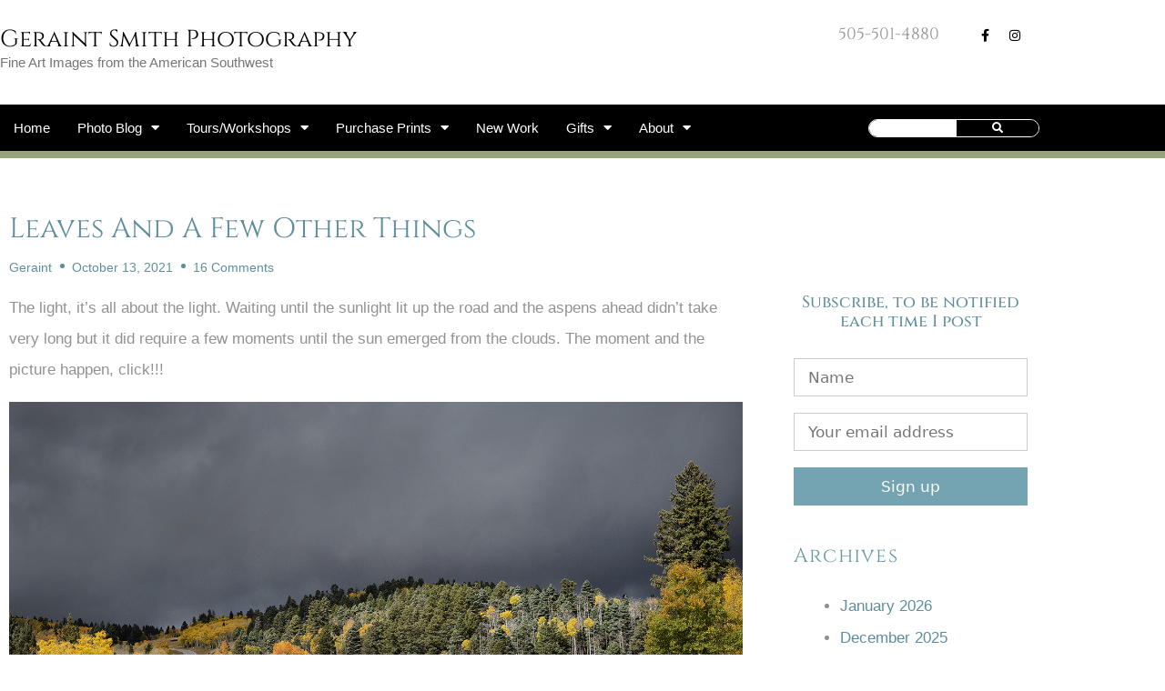

--- FILE ---
content_type: text/html; charset=UTF-8
request_url: https://geraintsmith.com/leaves-and-a-few-other-things/
body_size: 153863
content:
<!DOCTYPE html>
<html lang="en-US" prefix="og: https://ogp.me/ns#">
<head>
	<meta charset="UTF-8">
	<meta name="viewport" content="width=device-width, initial-scale=1"><script>window._wca = window._wca || [];</script>

<!-- Search Engine Optimization by Rank Math - https://rankmath.com/ -->
<title>Leaves And A Few Other Things | Geraint Smith Photography</title>
<meta name="description" content="The following three images depict a local pond, a different way the leaves turn in one particular area, and a spontaneous composition on a log in the Carson"/>
<meta name="robots" content="follow, index, max-snippet:-1, max-video-preview:-1, max-image-preview:large"/>
<link rel="canonical" href="https://geraintsmith.com/leaves-and-a-few-other-things/" />
<meta property="og:locale" content="en_US" />
<meta property="og:type" content="article" />
<meta property="og:title" content="Leaves And A Few Other Things | Geraint Smith Photography" />
<meta property="og:description" content="The following three images depict a local pond, a different way the leaves turn in one particular area, and a spontaneous composition on a log in the Carson" />
<meta property="og:url" content="https://geraintsmith.com/leaves-and-a-few-other-things/" />
<meta property="og:site_name" content="Geraint Smith Photography" />
<meta property="article:publisher" content="https://www.facebook.com/geraintsmithphotography/" />
<meta property="article:author" content="https://www.facebook.com/geraint.smith" />
<meta property="article:tag" content="Aspens" />
<meta property="article:tag" content="Autumn" />
<meta property="article:tag" content="Fall Color" />
<meta property="article:tag" content="Mountains" />
<meta property="article:tag" content="New Mexico" />
<meta property="article:tag" content="Northern New Mexico" />
<meta property="article:tag" content="Taos" />
<meta property="article:tag" content="Trees" />
<meta property="article:section" content="Photo of the Week" />
<meta property="og:updated_time" content="2022-04-06T16:14:19-06:00" />
<meta property="og:image" content="https://geraintsmith.com/wp-content/uploads/2021/10/highway_64_mountain_light_0610.jpg" />
<meta property="og:image:secure_url" content="https://geraintsmith.com/wp-content/uploads/2021/10/highway_64_mountain_light_0610.jpg" />
<meta property="og:image:width" content="1440" />
<meta property="og:image:height" content="864" />
<meta property="og:image:alt" content="highway 64, northern NM" />
<meta property="og:image:type" content="image/jpeg" />
<meta property="article:published_time" content="2021-10-13T19:58:11-06:00" />
<meta property="article:modified_time" content="2022-04-06T16:14:19-06:00" />
<meta name="twitter:card" content="summary_large_image" />
<meta name="twitter:title" content="Leaves And A Few Other Things | Geraint Smith Photography" />
<meta name="twitter:description" content="The following three images depict a local pond, a different way the leaves turn in one particular area, and a spontaneous composition on a log in the Carson" />
<meta name="twitter:creator" content="@Geraint" />
<meta name="twitter:image" content="https://geraintsmith.com/wp-content/uploads/2021/10/highway_64_mountain_light_0610.jpg" />
<meta name="twitter:label1" content="Written by" />
<meta name="twitter:data1" content="Geraint" />
<meta name="twitter:label2" content="Time to read" />
<meta name="twitter:data2" content="1 minute" />
<script type="application/ld+json" class="rank-math-schema">{"@context":"https://schema.org","@graph":[{"@type":"Place","@id":"https://geraintsmith.com/#place","address":{"@type":"PostalAddress","streetAddress":"PO Box 83","addressLocality":"San Cristobal","addressRegion":"New Mexico","postalCode":"87564","addressCountry":"US"}},{"@type":["LocalBusiness","Organization"],"@id":"https://geraintsmith.com/#organization","name":"Geraint Smith Photography","url":"https://geraintsmith.com","sameAs":["https://www.facebook.com/geraintsmithphotography/"],"email":"geraint@geraintsmith.com","address":{"@type":"PostalAddress","streetAddress":"PO Box 83","addressLocality":"San Cristobal","addressRegion":"New Mexico","postalCode":"87564","addressCountry":"US"},"logo":{"@type":"ImageObject","@id":"https://geraintsmith.com/#logo","url":"https://geraintsmith.com/wp-content/uploads/2020/12/G.jpg","contentUrl":"https://geraintsmith.com/wp-content/uploads/2020/12/G.jpg","caption":"Geraint Smith Photography","inLanguage":"en-US","width":"500","height":"516"},"priceRange":"$$","openingHours":["Monday,Tuesday,Wednesday,Thursday,Friday,Saturday,Sunday 09:00-17:00"],"location":{"@id":"https://geraintsmith.com/#place"},"image":{"@id":"https://geraintsmith.com/#logo"},"telephone":"1+505-501-4880"},{"@type":"WebSite","@id":"https://geraintsmith.com/#website","url":"https://geraintsmith.com","name":"Geraint Smith Photography","publisher":{"@id":"https://geraintsmith.com/#organization"},"inLanguage":"en-US"},{"@type":"ImageObject","@id":"https://geraintsmith.com/wp-content/uploads/2021/10/highway_64_mountain_light_0610.jpg","url":"https://geraintsmith.com/wp-content/uploads/2021/10/highway_64_mountain_light_0610.jpg","width":"1440","height":"864","caption":"highway 64, northern NM","inLanguage":"en-US"},{"@type":"WebPage","@id":"https://geraintsmith.com/leaves-and-a-few-other-things/#webpage","url":"https://geraintsmith.com/leaves-and-a-few-other-things/","name":"Leaves And A Few Other Things | Geraint Smith Photography","datePublished":"2021-10-13T19:58:11-06:00","dateModified":"2022-04-06T16:14:19-06:00","isPartOf":{"@id":"https://geraintsmith.com/#website"},"primaryImageOfPage":{"@id":"https://geraintsmith.com/wp-content/uploads/2021/10/highway_64_mountain_light_0610.jpg"},"inLanguage":"en-US"},{"@type":"Person","@id":"https://geraintsmith.com/author/geraint/","name":"Geraint","url":"https://geraintsmith.com/author/geraint/","image":{"@type":"ImageObject","@id":"https://secure.gravatar.com/avatar/b664f7553740b3d323ab7222dd946071f3967780560cf06e36afaca7b1d91e74?s=96&amp;d=mm&amp;r=g","url":"https://secure.gravatar.com/avatar/b664f7553740b3d323ab7222dd946071f3967780560cf06e36afaca7b1d91e74?s=96&amp;d=mm&amp;r=g","caption":"Geraint","inLanguage":"en-US"},"sameAs":["https://twitter.com/Geraint"],"worksFor":{"@id":"https://geraintsmith.com/#organization"}},{"@type":"BlogPosting","headline":"Leaves And A Few Other Things | Geraint Smith Photography","keywords":"Leaves","datePublished":"2021-10-13T19:58:11-06:00","dateModified":"2022-04-06T16:14:19-06:00","articleSection":"Photo of the Week","author":{"@id":"https://geraintsmith.com/author/geraint/","name":"Geraint"},"publisher":{"@id":"https://geraintsmith.com/#organization"},"description":"The following three images depict a local pond, a different way the leaves turn in one particular area, and a spontaneous composition on a log in the Carson","name":"Leaves And A Few Other Things | Geraint Smith Photography","@id":"https://geraintsmith.com/leaves-and-a-few-other-things/#richSnippet","isPartOf":{"@id":"https://geraintsmith.com/leaves-and-a-few-other-things/#webpage"},"image":{"@id":"https://geraintsmith.com/wp-content/uploads/2021/10/highway_64_mountain_light_0610.jpg"},"inLanguage":"en-US","mainEntityOfPage":{"@id":"https://geraintsmith.com/leaves-and-a-few-other-things/#webpage"}}]}</script>
<!-- /Rank Math WordPress SEO plugin -->

<link rel='dns-prefetch' href='//stats.wp.com' />
<link rel="alternate" type="application/rss+xml" title="Geraint Smith Photography &raquo; Feed" href="https://geraintsmith.com/feed/" />
<link rel="alternate" type="application/rss+xml" title="Geraint Smith Photography &raquo; Comments Feed" href="https://geraintsmith.com/comments/feed/" />
<link rel="alternate" type="application/rss+xml" title="Geraint Smith Photography &raquo; Leaves And A Few Other Things Comments Feed" href="https://geraintsmith.com/leaves-and-a-few-other-things/feed/" />
<link rel="alternate" title="oEmbed (JSON)" type="application/json+oembed" href="https://geraintsmith.com/wp-json/oembed/1.0/embed?url=https%3A%2F%2Fgeraintsmith.com%2Fleaves-and-a-few-other-things%2F" />
<link rel="alternate" title="oEmbed (XML)" type="text/xml+oembed" href="https://geraintsmith.com/wp-json/oembed/1.0/embed?url=https%3A%2F%2Fgeraintsmith.com%2Fleaves-and-a-few-other-things%2F&#038;format=xml" />
		<!-- This site uses the Google Analytics by ExactMetrics plugin v8.10.2 - Using Analytics tracking - https://www.exactmetrics.com/ -->
							<script src="//www.googletagmanager.com/gtag/js?id=G-ENLCV0GV7P"  data-cfasync="false" data-wpfc-render="false" async></script>
			<script data-cfasync="false" data-wpfc-render="false">
				var em_version = '8.10.2';
				var em_track_user = true;
				var em_no_track_reason = '';
								var ExactMetricsDefaultLocations = {"page_location":"https:\/\/geraintsmith.com\/leaves-and-a-few-other-things\/"};
								if ( typeof ExactMetricsPrivacyGuardFilter === 'function' ) {
					var ExactMetricsLocations = (typeof ExactMetricsExcludeQuery === 'object') ? ExactMetricsPrivacyGuardFilter( ExactMetricsExcludeQuery ) : ExactMetricsPrivacyGuardFilter( ExactMetricsDefaultLocations );
				} else {
					var ExactMetricsLocations = (typeof ExactMetricsExcludeQuery === 'object') ? ExactMetricsExcludeQuery : ExactMetricsDefaultLocations;
				}

								var disableStrs = [
										'ga-disable-G-ENLCV0GV7P',
									];

				/* Function to detect opted out users */
				function __gtagTrackerIsOptedOut() {
					for (var index = 0; index < disableStrs.length; index++) {
						if (document.cookie.indexOf(disableStrs[index] + '=true') > -1) {
							return true;
						}
					}

					return false;
				}

				/* Disable tracking if the opt-out cookie exists. */
				if (__gtagTrackerIsOptedOut()) {
					for (var index = 0; index < disableStrs.length; index++) {
						window[disableStrs[index]] = true;
					}
				}

				/* Opt-out function */
				function __gtagTrackerOptout() {
					for (var index = 0; index < disableStrs.length; index++) {
						document.cookie = disableStrs[index] + '=true; expires=Thu, 31 Dec 2099 23:59:59 UTC; path=/';
						window[disableStrs[index]] = true;
					}
				}

				if ('undefined' === typeof gaOptout) {
					function gaOptout() {
						__gtagTrackerOptout();
					}
				}
								window.dataLayer = window.dataLayer || [];

				window.ExactMetricsDualTracker = {
					helpers: {},
					trackers: {},
				};
				if (em_track_user) {
					function __gtagDataLayer() {
						dataLayer.push(arguments);
					}

					function __gtagTracker(type, name, parameters) {
						if (!parameters) {
							parameters = {};
						}

						if (parameters.send_to) {
							__gtagDataLayer.apply(null, arguments);
							return;
						}

						if (type === 'event') {
														parameters.send_to = exactmetrics_frontend.v4_id;
							var hookName = name;
							if (typeof parameters['event_category'] !== 'undefined') {
								hookName = parameters['event_category'] + ':' + name;
							}

							if (typeof ExactMetricsDualTracker.trackers[hookName] !== 'undefined') {
								ExactMetricsDualTracker.trackers[hookName](parameters);
							} else {
								__gtagDataLayer('event', name, parameters);
							}
							
						} else {
							__gtagDataLayer.apply(null, arguments);
						}
					}

					__gtagTracker('js', new Date());
					__gtagTracker('set', {
						'developer_id.dNDMyYj': true,
											});
					if ( ExactMetricsLocations.page_location ) {
						__gtagTracker('set', ExactMetricsLocations);
					}
										__gtagTracker('config', 'G-ENLCV0GV7P', {"forceSSL":"true"} );
										window.gtag = __gtagTracker;										(function () {
						/* https://developers.google.com/analytics/devguides/collection/analyticsjs/ */
						/* ga and __gaTracker compatibility shim. */
						var noopfn = function () {
							return null;
						};
						var newtracker = function () {
							return new Tracker();
						};
						var Tracker = function () {
							return null;
						};
						var p = Tracker.prototype;
						p.get = noopfn;
						p.set = noopfn;
						p.send = function () {
							var args = Array.prototype.slice.call(arguments);
							args.unshift('send');
							__gaTracker.apply(null, args);
						};
						var __gaTracker = function () {
							var len = arguments.length;
							if (len === 0) {
								return;
							}
							var f = arguments[len - 1];
							if (typeof f !== 'object' || f === null || typeof f.hitCallback !== 'function') {
								if ('send' === arguments[0]) {
									var hitConverted, hitObject = false, action;
									if ('event' === arguments[1]) {
										if ('undefined' !== typeof arguments[3]) {
											hitObject = {
												'eventAction': arguments[3],
												'eventCategory': arguments[2],
												'eventLabel': arguments[4],
												'value': arguments[5] ? arguments[5] : 1,
											}
										}
									}
									if ('pageview' === arguments[1]) {
										if ('undefined' !== typeof arguments[2]) {
											hitObject = {
												'eventAction': 'page_view',
												'page_path': arguments[2],
											}
										}
									}
									if (typeof arguments[2] === 'object') {
										hitObject = arguments[2];
									}
									if (typeof arguments[5] === 'object') {
										Object.assign(hitObject, arguments[5]);
									}
									if ('undefined' !== typeof arguments[1].hitType) {
										hitObject = arguments[1];
										if ('pageview' === hitObject.hitType) {
											hitObject.eventAction = 'page_view';
										}
									}
									if (hitObject) {
										action = 'timing' === arguments[1].hitType ? 'timing_complete' : hitObject.eventAction;
										hitConverted = mapArgs(hitObject);
										__gtagTracker('event', action, hitConverted);
									}
								}
								return;
							}

							function mapArgs(args) {
								var arg, hit = {};
								var gaMap = {
									'eventCategory': 'event_category',
									'eventAction': 'event_action',
									'eventLabel': 'event_label',
									'eventValue': 'event_value',
									'nonInteraction': 'non_interaction',
									'timingCategory': 'event_category',
									'timingVar': 'name',
									'timingValue': 'value',
									'timingLabel': 'event_label',
									'page': 'page_path',
									'location': 'page_location',
									'title': 'page_title',
									'referrer' : 'page_referrer',
								};
								for (arg in args) {
																		if (!(!args.hasOwnProperty(arg) || !gaMap.hasOwnProperty(arg))) {
										hit[gaMap[arg]] = args[arg];
									} else {
										hit[arg] = args[arg];
									}
								}
								return hit;
							}

							try {
								f.hitCallback();
							} catch (ex) {
							}
						};
						__gaTracker.create = newtracker;
						__gaTracker.getByName = newtracker;
						__gaTracker.getAll = function () {
							return [];
						};
						__gaTracker.remove = noopfn;
						__gaTracker.loaded = true;
						window['__gaTracker'] = __gaTracker;
					})();
									} else {
										console.log("");
					(function () {
						function __gtagTracker() {
							return null;
						}

						window['__gtagTracker'] = __gtagTracker;
						window['gtag'] = __gtagTracker;
					})();
									}
			</script>
							<!-- / Google Analytics by ExactMetrics -->
		<style id='wp-img-auto-sizes-contain-inline-css'>
img:is([sizes=auto i],[sizes^="auto," i]){contain-intrinsic-size:3000px 1500px}
/*# sourceURL=wp-img-auto-sizes-contain-inline-css */
</style>
<style id='wp-emoji-styles-inline-css'>

	img.wp-smiley, img.emoji {
		display: inline !important;
		border: none !important;
		box-shadow: none !important;
		height: 1em !important;
		width: 1em !important;
		margin: 0 0.07em !important;
		vertical-align: -0.1em !important;
		background: none !important;
		padding: 0 !important;
	}
/*# sourceURL=wp-emoji-styles-inline-css */
</style>
<link rel='stylesheet' id='wp-block-library-css' href='https://geraintsmith.com/wp-includes/css/dist/block-library/style.min.css?ver=6.9' media='all' />
<style id='classic-theme-styles-inline-css'>
/*! This file is auto-generated */
.wp-block-button__link{color:#fff;background-color:#32373c;border-radius:9999px;box-shadow:none;text-decoration:none;padding:calc(.667em + 2px) calc(1.333em + 2px);font-size:1.125em}.wp-block-file__button{background:#32373c;color:#fff;text-decoration:none}
/*# sourceURL=/wp-includes/css/classic-themes.min.css */
</style>
<link rel='stylesheet' id='mediaelement-css' href='https://geraintsmith.com/wp-includes/js/mediaelement/mediaelementplayer-legacy.min.css?ver=4.2.17' media='all' />
<link rel='stylesheet' id='wp-mediaelement-css' href='https://geraintsmith.com/wp-includes/js/mediaelement/wp-mediaelement.min.css?ver=6.9' media='all' />
<style id='jetpack-sharing-buttons-style-inline-css'>
.jetpack-sharing-buttons__services-list{display:flex;flex-direction:row;flex-wrap:wrap;gap:0;list-style-type:none;margin:5px;padding:0}.jetpack-sharing-buttons__services-list.has-small-icon-size{font-size:12px}.jetpack-sharing-buttons__services-list.has-normal-icon-size{font-size:16px}.jetpack-sharing-buttons__services-list.has-large-icon-size{font-size:24px}.jetpack-sharing-buttons__services-list.has-huge-icon-size{font-size:36px}@media print{.jetpack-sharing-buttons__services-list{display:none!important}}.editor-styles-wrapper .wp-block-jetpack-sharing-buttons{gap:0;padding-inline-start:0}ul.jetpack-sharing-buttons__services-list.has-background{padding:1.25em 2.375em}
/*# sourceURL=https://geraintsmith.com/wp-content/plugins/jetpack/_inc/blocks/sharing-buttons/view.css */
</style>
<style id='global-styles-inline-css'>
:root{--wp--preset--aspect-ratio--square: 1;--wp--preset--aspect-ratio--4-3: 4/3;--wp--preset--aspect-ratio--3-4: 3/4;--wp--preset--aspect-ratio--3-2: 3/2;--wp--preset--aspect-ratio--2-3: 2/3;--wp--preset--aspect-ratio--16-9: 16/9;--wp--preset--aspect-ratio--9-16: 9/16;--wp--preset--color--black: #000000;--wp--preset--color--cyan-bluish-gray: #abb8c3;--wp--preset--color--white: #ffffff;--wp--preset--color--pale-pink: #f78da7;--wp--preset--color--vivid-red: #cf2e2e;--wp--preset--color--luminous-vivid-orange: #ff6900;--wp--preset--color--luminous-vivid-amber: #fcb900;--wp--preset--color--light-green-cyan: #7bdcb5;--wp--preset--color--vivid-green-cyan: #00d084;--wp--preset--color--pale-cyan-blue: #8ed1fc;--wp--preset--color--vivid-cyan-blue: #0693e3;--wp--preset--color--vivid-purple: #9b51e0;--wp--preset--color--contrast: var(--contrast);--wp--preset--color--contrast-2: var(--contrast-2);--wp--preset--color--contrast-3: var(--contrast-3);--wp--preset--color--base: var(--base);--wp--preset--color--base-2: var(--base-2);--wp--preset--color--base-3: var(--base-3);--wp--preset--color--accent: var(--accent);--wp--preset--gradient--vivid-cyan-blue-to-vivid-purple: linear-gradient(135deg,rgb(6,147,227) 0%,rgb(155,81,224) 100%);--wp--preset--gradient--light-green-cyan-to-vivid-green-cyan: linear-gradient(135deg,rgb(122,220,180) 0%,rgb(0,208,130) 100%);--wp--preset--gradient--luminous-vivid-amber-to-luminous-vivid-orange: linear-gradient(135deg,rgb(252,185,0) 0%,rgb(255,105,0) 100%);--wp--preset--gradient--luminous-vivid-orange-to-vivid-red: linear-gradient(135deg,rgb(255,105,0) 0%,rgb(207,46,46) 100%);--wp--preset--gradient--very-light-gray-to-cyan-bluish-gray: linear-gradient(135deg,rgb(238,238,238) 0%,rgb(169,184,195) 100%);--wp--preset--gradient--cool-to-warm-spectrum: linear-gradient(135deg,rgb(74,234,220) 0%,rgb(151,120,209) 20%,rgb(207,42,186) 40%,rgb(238,44,130) 60%,rgb(251,105,98) 80%,rgb(254,248,76) 100%);--wp--preset--gradient--blush-light-purple: linear-gradient(135deg,rgb(255,206,236) 0%,rgb(152,150,240) 100%);--wp--preset--gradient--blush-bordeaux: linear-gradient(135deg,rgb(254,205,165) 0%,rgb(254,45,45) 50%,rgb(107,0,62) 100%);--wp--preset--gradient--luminous-dusk: linear-gradient(135deg,rgb(255,203,112) 0%,rgb(199,81,192) 50%,rgb(65,88,208) 100%);--wp--preset--gradient--pale-ocean: linear-gradient(135deg,rgb(255,245,203) 0%,rgb(182,227,212) 50%,rgb(51,167,181) 100%);--wp--preset--gradient--electric-grass: linear-gradient(135deg,rgb(202,248,128) 0%,rgb(113,206,126) 100%);--wp--preset--gradient--midnight: linear-gradient(135deg,rgb(2,3,129) 0%,rgb(40,116,252) 100%);--wp--preset--font-size--small: 13px;--wp--preset--font-size--medium: 20px;--wp--preset--font-size--large: 36px;--wp--preset--font-size--x-large: 42px;--wp--preset--spacing--20: 0.44rem;--wp--preset--spacing--30: 0.67rem;--wp--preset--spacing--40: 1rem;--wp--preset--spacing--50: 1.5rem;--wp--preset--spacing--60: 2.25rem;--wp--preset--spacing--70: 3.38rem;--wp--preset--spacing--80: 5.06rem;--wp--preset--shadow--natural: 6px 6px 9px rgba(0, 0, 0, 0.2);--wp--preset--shadow--deep: 12px 12px 50px rgba(0, 0, 0, 0.4);--wp--preset--shadow--sharp: 6px 6px 0px rgba(0, 0, 0, 0.2);--wp--preset--shadow--outlined: 6px 6px 0px -3px rgb(255, 255, 255), 6px 6px rgb(0, 0, 0);--wp--preset--shadow--crisp: 6px 6px 0px rgb(0, 0, 0);}:where(.is-layout-flex){gap: 0.5em;}:where(.is-layout-grid){gap: 0.5em;}body .is-layout-flex{display: flex;}.is-layout-flex{flex-wrap: wrap;align-items: center;}.is-layout-flex > :is(*, div){margin: 0;}body .is-layout-grid{display: grid;}.is-layout-grid > :is(*, div){margin: 0;}:where(.wp-block-columns.is-layout-flex){gap: 2em;}:where(.wp-block-columns.is-layout-grid){gap: 2em;}:where(.wp-block-post-template.is-layout-flex){gap: 1.25em;}:where(.wp-block-post-template.is-layout-grid){gap: 1.25em;}.has-black-color{color: var(--wp--preset--color--black) !important;}.has-cyan-bluish-gray-color{color: var(--wp--preset--color--cyan-bluish-gray) !important;}.has-white-color{color: var(--wp--preset--color--white) !important;}.has-pale-pink-color{color: var(--wp--preset--color--pale-pink) !important;}.has-vivid-red-color{color: var(--wp--preset--color--vivid-red) !important;}.has-luminous-vivid-orange-color{color: var(--wp--preset--color--luminous-vivid-orange) !important;}.has-luminous-vivid-amber-color{color: var(--wp--preset--color--luminous-vivid-amber) !important;}.has-light-green-cyan-color{color: var(--wp--preset--color--light-green-cyan) !important;}.has-vivid-green-cyan-color{color: var(--wp--preset--color--vivid-green-cyan) !important;}.has-pale-cyan-blue-color{color: var(--wp--preset--color--pale-cyan-blue) !important;}.has-vivid-cyan-blue-color{color: var(--wp--preset--color--vivid-cyan-blue) !important;}.has-vivid-purple-color{color: var(--wp--preset--color--vivid-purple) !important;}.has-black-background-color{background-color: var(--wp--preset--color--black) !important;}.has-cyan-bluish-gray-background-color{background-color: var(--wp--preset--color--cyan-bluish-gray) !important;}.has-white-background-color{background-color: var(--wp--preset--color--white) !important;}.has-pale-pink-background-color{background-color: var(--wp--preset--color--pale-pink) !important;}.has-vivid-red-background-color{background-color: var(--wp--preset--color--vivid-red) !important;}.has-luminous-vivid-orange-background-color{background-color: var(--wp--preset--color--luminous-vivid-orange) !important;}.has-luminous-vivid-amber-background-color{background-color: var(--wp--preset--color--luminous-vivid-amber) !important;}.has-light-green-cyan-background-color{background-color: var(--wp--preset--color--light-green-cyan) !important;}.has-vivid-green-cyan-background-color{background-color: var(--wp--preset--color--vivid-green-cyan) !important;}.has-pale-cyan-blue-background-color{background-color: var(--wp--preset--color--pale-cyan-blue) !important;}.has-vivid-cyan-blue-background-color{background-color: var(--wp--preset--color--vivid-cyan-blue) !important;}.has-vivid-purple-background-color{background-color: var(--wp--preset--color--vivid-purple) !important;}.has-black-border-color{border-color: var(--wp--preset--color--black) !important;}.has-cyan-bluish-gray-border-color{border-color: var(--wp--preset--color--cyan-bluish-gray) !important;}.has-white-border-color{border-color: var(--wp--preset--color--white) !important;}.has-pale-pink-border-color{border-color: var(--wp--preset--color--pale-pink) !important;}.has-vivid-red-border-color{border-color: var(--wp--preset--color--vivid-red) !important;}.has-luminous-vivid-orange-border-color{border-color: var(--wp--preset--color--luminous-vivid-orange) !important;}.has-luminous-vivid-amber-border-color{border-color: var(--wp--preset--color--luminous-vivid-amber) !important;}.has-light-green-cyan-border-color{border-color: var(--wp--preset--color--light-green-cyan) !important;}.has-vivid-green-cyan-border-color{border-color: var(--wp--preset--color--vivid-green-cyan) !important;}.has-pale-cyan-blue-border-color{border-color: var(--wp--preset--color--pale-cyan-blue) !important;}.has-vivid-cyan-blue-border-color{border-color: var(--wp--preset--color--vivid-cyan-blue) !important;}.has-vivid-purple-border-color{border-color: var(--wp--preset--color--vivid-purple) !important;}.has-vivid-cyan-blue-to-vivid-purple-gradient-background{background: var(--wp--preset--gradient--vivid-cyan-blue-to-vivid-purple) !important;}.has-light-green-cyan-to-vivid-green-cyan-gradient-background{background: var(--wp--preset--gradient--light-green-cyan-to-vivid-green-cyan) !important;}.has-luminous-vivid-amber-to-luminous-vivid-orange-gradient-background{background: var(--wp--preset--gradient--luminous-vivid-amber-to-luminous-vivid-orange) !important;}.has-luminous-vivid-orange-to-vivid-red-gradient-background{background: var(--wp--preset--gradient--luminous-vivid-orange-to-vivid-red) !important;}.has-very-light-gray-to-cyan-bluish-gray-gradient-background{background: var(--wp--preset--gradient--very-light-gray-to-cyan-bluish-gray) !important;}.has-cool-to-warm-spectrum-gradient-background{background: var(--wp--preset--gradient--cool-to-warm-spectrum) !important;}.has-blush-light-purple-gradient-background{background: var(--wp--preset--gradient--blush-light-purple) !important;}.has-blush-bordeaux-gradient-background{background: var(--wp--preset--gradient--blush-bordeaux) !important;}.has-luminous-dusk-gradient-background{background: var(--wp--preset--gradient--luminous-dusk) !important;}.has-pale-ocean-gradient-background{background: var(--wp--preset--gradient--pale-ocean) !important;}.has-electric-grass-gradient-background{background: var(--wp--preset--gradient--electric-grass) !important;}.has-midnight-gradient-background{background: var(--wp--preset--gradient--midnight) !important;}.has-small-font-size{font-size: var(--wp--preset--font-size--small) !important;}.has-medium-font-size{font-size: var(--wp--preset--font-size--medium) !important;}.has-large-font-size{font-size: var(--wp--preset--font-size--large) !important;}.has-x-large-font-size{font-size: var(--wp--preset--font-size--x-large) !important;}
:where(.wp-block-post-template.is-layout-flex){gap: 1.25em;}:where(.wp-block-post-template.is-layout-grid){gap: 1.25em;}
:where(.wp-block-term-template.is-layout-flex){gap: 1.25em;}:where(.wp-block-term-template.is-layout-grid){gap: 1.25em;}
:where(.wp-block-columns.is-layout-flex){gap: 2em;}:where(.wp-block-columns.is-layout-grid){gap: 2em;}
:root :where(.wp-block-pullquote){font-size: 1.5em;line-height: 1.6;}
/*# sourceURL=global-styles-inline-css */
</style>
<link rel='stylesheet' id='woocommerce-layout-css' href='https://geraintsmith.com/wp-content/plugins/woocommerce/assets/css/woocommerce-layout.css?ver=10.4.3' media='all' />
<style id='woocommerce-layout-inline-css'>

	.infinite-scroll .woocommerce-pagination {
		display: none;
	}
/*# sourceURL=woocommerce-layout-inline-css */
</style>
<link rel='stylesheet' id='woocommerce-smallscreen-css' href='https://geraintsmith.com/wp-content/plugins/woocommerce/assets/css/woocommerce-smallscreen.css?ver=10.4.3' media='only screen and (max-width: 768px)' />
<link rel='stylesheet' id='woocommerce-general-css' href='https://geraintsmith.com/wp-content/plugins/woocommerce/assets/css/woocommerce.css?ver=10.4.3' media='all' />
<style id='woocommerce-general-inline-css'>
.woocommerce .page-header-image-single {display: none;}.woocommerce .entry-content,.woocommerce .product .entry-summary {margin-top: 0;}.related.products {clear: both;}.checkout-subscribe-prompt.clear {visibility: visible;height: initial;width: initial;}@media (max-width:768px) {.woocommerce .woocommerce-ordering,.woocommerce-page .woocommerce-ordering {float: none;}.woocommerce .woocommerce-ordering select {max-width: 100%;}.woocommerce ul.products li.product,.woocommerce-page ul.products li.product,.woocommerce-page[class*=columns-] ul.products li.product,.woocommerce[class*=columns-] ul.products li.product {width: 100%;float: none;}}
/*# sourceURL=woocommerce-general-inline-css */
</style>
<style id='woocommerce-inline-inline-css'>
.woocommerce form .form-row .required { visibility: visible; }
/*# sourceURL=woocommerce-inline-inline-css */
</style>
<link rel='stylesheet' id='mc4wp-form-basic-css' href='https://geraintsmith.com/wp-content/plugins/mailchimp-for-wp/assets/css/form-basic.css?ver=4.10.9' media='all' />
<link rel='stylesheet' id='generate-style-grid-css' href='https://geraintsmith.com/wp-content/themes/generatepress/assets/css/unsemantic-grid.min.css?ver=3.6.1' media='all' />
<link rel='stylesheet' id='generate-style-css' href='https://geraintsmith.com/wp-content/themes/generatepress/assets/css/style.min.css?ver=3.6.1' media='all' />
<style id='generate-style-inline-css'>
body{background-color:#ffffff;color:#3a3a3a;}a{color:#32859e;}a:hover, a:focus, a:active{color:#000000;}body .grid-container{max-width:1100px;}.wp-block-group__inner-container{max-width:1100px;margin-left:auto;margin-right:auto;}:root{--contrast:#222222;--contrast-2:#575760;--contrast-3:#b2b2be;--base:#f0f0f0;--base-2:#f7f8f9;--base-3:#ffffff;--accent:#1e73be;}:root .has-contrast-color{color:var(--contrast);}:root .has-contrast-background-color{background-color:var(--contrast);}:root .has-contrast-2-color{color:var(--contrast-2);}:root .has-contrast-2-background-color{background-color:var(--contrast-2);}:root .has-contrast-3-color{color:var(--contrast-3);}:root .has-contrast-3-background-color{background-color:var(--contrast-3);}:root .has-base-color{color:var(--base);}:root .has-base-background-color{background-color:var(--base);}:root .has-base-2-color{color:var(--base-2);}:root .has-base-2-background-color{background-color:var(--base-2);}:root .has-base-3-color{color:var(--base-3);}:root .has-base-3-background-color{background-color:var(--base-3);}:root .has-accent-color{color:var(--accent);}:root .has-accent-background-color{background-color:var(--accent);}body{line-height:1.5;}.entry-content > [class*="wp-block-"]:not(:last-child):not(.wp-block-heading){margin-bottom:1.5em;}.main-navigation .main-nav ul ul li a{font-size:14px;}.sidebar .widget, .footer-widgets .widget{font-size:17px;}h1{font-weight:300;font-size:40px;}h2{font-weight:300;font-size:30px;}h3{font-size:20px;}h4{font-size:inherit;}h5{font-size:inherit;}@media (max-width:768px){.main-title{font-size:30px;}h1{font-size:30px;}h2{font-size:25px;}}.top-bar{background-color:#636363;color:#ffffff;}.top-bar a{color:#ffffff;}.top-bar a:hover{color:#303030;}.site-header{background-color:#ffffff;color:#3a3a3a;}.site-header a{color:#3a3a3a;}.main-title a,.main-title a:hover{color:#222222;}.site-description{color:#757575;}.main-navigation,.main-navigation ul ul{background-color:#222222;}.main-navigation .main-nav ul li a, .main-navigation .menu-toggle, .main-navigation .menu-bar-items{color:#ffffff;}.main-navigation .main-nav ul li:not([class*="current-menu-"]):hover > a, .main-navigation .main-nav ul li:not([class*="current-menu-"]):focus > a, .main-navigation .main-nav ul li.sfHover:not([class*="current-menu-"]) > a, .main-navigation .menu-bar-item:hover > a, .main-navigation .menu-bar-item.sfHover > a{color:#ffffff;background-color:#3f3f3f;}button.menu-toggle:hover,button.menu-toggle:focus,.main-navigation .mobile-bar-items a,.main-navigation .mobile-bar-items a:hover,.main-navigation .mobile-bar-items a:focus{color:#ffffff;}.main-navigation .main-nav ul li[class*="current-menu-"] > a{color:#ffffff;background-color:#3f3f3f;}.navigation-search input[type="search"],.navigation-search input[type="search"]:active, .navigation-search input[type="search"]:focus, .main-navigation .main-nav ul li.search-item.active > a, .main-navigation .menu-bar-items .search-item.active > a{color:#ffffff;background-color:#3f3f3f;}.main-navigation ul ul{background-color:#3f3f3f;}.main-navigation .main-nav ul ul li a{color:#ffffff;}.main-navigation .main-nav ul ul li:not([class*="current-menu-"]):hover > a,.main-navigation .main-nav ul ul li:not([class*="current-menu-"]):focus > a, .main-navigation .main-nav ul ul li.sfHover:not([class*="current-menu-"]) > a{color:#ffffff;background-color:#4f4f4f;}.main-navigation .main-nav ul ul li[class*="current-menu-"] > a{color:#ffffff;background-color:#4f4f4f;}.separate-containers .inside-article, .separate-containers .comments-area, .separate-containers .page-header, .one-container .container, .separate-containers .paging-navigation, .inside-page-header{background-color:#ffffff;}.entry-meta{color:#595959;}.entry-meta a{color:#595959;}.entry-meta a:hover{color:#1e73be;}.sidebar .widget{background-color:#ffffff;}.sidebar .widget .widget-title{color:#000000;}.footer-widgets{background-color:#ffffff;}.footer-widgets .widget-title{color:#000000;}.site-info{color:#ffffff;background-color:#222222;}.site-info a{color:#ffffff;}.site-info a:hover{color:#606060;}.footer-bar .widget_nav_menu .current-menu-item a{color:#606060;}input[type="text"],input[type="email"],input[type="url"],input[type="password"],input[type="search"],input[type="tel"],input[type="number"],textarea,select{color:#ffffff;background-color:#fafafa;border-color:#cccccc;}input[type="text"]:focus,input[type="email"]:focus,input[type="url"]:focus,input[type="password"]:focus,input[type="search"]:focus,input[type="tel"]:focus,input[type="number"]:focus,textarea:focus,select:focus{color:var(--base-3);background-color:#ffffff;border-color:#bfbfbf;}button,html input[type="button"],input[type="reset"],input[type="submit"],a.button,a.wp-block-button__link:not(.has-background){color:#ffffff;background-color:#666666;}button:hover,html input[type="button"]:hover,input[type="reset"]:hover,input[type="submit"]:hover,a.button:hover,button:focus,html input[type="button"]:focus,input[type="reset"]:focus,input[type="submit"]:focus,a.button:focus,a.wp-block-button__link:not(.has-background):active,a.wp-block-button__link:not(.has-background):focus,a.wp-block-button__link:not(.has-background):hover{color:#ffffff;background-color:#3f3f3f;}a.generate-back-to-top{background-color:rgba( 0,0,0,0.4 );color:#ffffff;}a.generate-back-to-top:hover,a.generate-back-to-top:focus{background-color:rgba( 0,0,0,0.6 );color:#ffffff;}:root{--gp-search-modal-bg-color:var(--base-3);--gp-search-modal-text-color:var(--contrast);--gp-search-modal-overlay-bg-color:rgba(0,0,0,0.2);}@media (max-width:768px){.main-navigation .menu-bar-item:hover > a, .main-navigation .menu-bar-item.sfHover > a{background:none;color:#ffffff;}}.inside-top-bar{padding:10px;}.site-main .wp-block-group__inner-container{padding:40px;}.entry-content .alignwide, body:not(.no-sidebar) .entry-content .alignfull{margin-left:-40px;width:calc(100% + 80px);max-width:calc(100% + 80px);}.container.grid-container{max-width:1180px;}.rtl .menu-item-has-children .dropdown-menu-toggle{padding-left:20px;}.rtl .main-navigation .main-nav ul li.menu-item-has-children > a{padding-right:20px;}.site-info{padding:20px;}@media (max-width:768px){.separate-containers .inside-article, .separate-containers .comments-area, .separate-containers .page-header, .separate-containers .paging-navigation, .one-container .site-content, .inside-page-header{padding:30px;}.site-main .wp-block-group__inner-container{padding:30px;}.site-info{padding-right:10px;padding-left:10px;}.entry-content .alignwide, body:not(.no-sidebar) .entry-content .alignfull{margin-left:-30px;width:calc(100% + 60px);max-width:calc(100% + 60px);}}.one-container .sidebar .widget{padding:0px;}@media (max-width:768px){.main-navigation .menu-toggle,.main-navigation .mobile-bar-items,.sidebar-nav-mobile:not(#sticky-placeholder){display:block;}.main-navigation ul,.gen-sidebar-nav{display:none;}[class*="nav-float-"] .site-header .inside-header > *{float:none;clear:both;}}
/*# sourceURL=generate-style-inline-css */
</style>
<link rel='stylesheet' id='generate-mobile-style-css' href='https://geraintsmith.com/wp-content/themes/generatepress/assets/css/mobile.min.css?ver=3.6.1' media='all' />
<link rel='stylesheet' id='generate-font-icons-css' href='https://geraintsmith.com/wp-content/themes/generatepress/assets/css/components/font-icons.min.css?ver=3.6.1' media='all' />
<link rel='stylesheet' id='font-awesome-css' href='https://geraintsmith.com/wp-content/plugins/elementor/assets/lib/font-awesome/css/font-awesome.min.css?ver=4.7.0' media='all' />
<link rel='stylesheet' id='elementor-frontend-css' href='https://geraintsmith.com/wp-content/plugins/elementor/assets/css/frontend.min.css?ver=3.34.1' media='all' />
<link rel='stylesheet' id='widget-heading-css' href='https://geraintsmith.com/wp-content/plugins/elementor/assets/css/widget-heading.min.css?ver=3.34.1' media='all' />
<link rel='stylesheet' id='widget-social-icons-css' href='https://geraintsmith.com/wp-content/plugins/elementor/assets/css/widget-social-icons.min.css?ver=3.34.1' media='all' />
<link rel='stylesheet' id='e-apple-webkit-css' href='https://geraintsmith.com/wp-content/plugins/elementor/assets/css/conditionals/apple-webkit.min.css?ver=3.34.1' media='all' />
<link rel='stylesheet' id='widget-nav-menu-css' href='https://geraintsmith.com/wp-content/plugins/elementor-pro/assets/css/widget-nav-menu.min.css?ver=3.34.0' media='all' />
<link rel='stylesheet' id='widget-search-form-css' href='https://geraintsmith.com/wp-content/plugins/elementor-pro/assets/css/widget-search-form.min.css?ver=3.34.0' media='all' />
<link rel='stylesheet' id='elementor-icons-shared-0-css' href='https://geraintsmith.com/wp-content/plugins/elementor/assets/lib/font-awesome/css/fontawesome.min.css?ver=5.15.3' media='all' />
<link rel='stylesheet' id='elementor-icons-fa-solid-css' href='https://geraintsmith.com/wp-content/plugins/elementor/assets/lib/font-awesome/css/solid.min.css?ver=5.15.3' media='all' />
<link rel='stylesheet' id='e-animation-pulse-css' href='https://geraintsmith.com/wp-content/plugins/elementor/assets/lib/animations/styles/e-animation-pulse.min.css?ver=3.34.1' media='all' />
<link rel='stylesheet' id='widget-post-info-css' href='https://geraintsmith.com/wp-content/plugins/elementor-pro/assets/css/widget-post-info.min.css?ver=3.34.0' media='all' />
<link rel='stylesheet' id='widget-icon-list-css' href='https://geraintsmith.com/wp-content/plugins/elementor/assets/css/widget-icon-list.min.css?ver=3.34.1' media='all' />
<link rel='stylesheet' id='elementor-icons-fa-regular-css' href='https://geraintsmith.com/wp-content/plugins/elementor/assets/lib/font-awesome/css/regular.min.css?ver=5.15.3' media='all' />
<link rel='stylesheet' id='widget-post-navigation-css' href='https://geraintsmith.com/wp-content/plugins/elementor-pro/assets/css/widget-post-navigation.min.css?ver=3.34.0' media='all' />
<link rel='stylesheet' id='swiper-css' href='https://geraintsmith.com/wp-content/plugins/elementor/assets/lib/swiper/v8/css/swiper.min.css?ver=8.4.5' media='all' />
<link rel='stylesheet' id='e-swiper-css' href='https://geraintsmith.com/wp-content/plugins/elementor/assets/css/conditionals/e-swiper.min.css?ver=3.34.1' media='all' />
<link rel='stylesheet' id='elementor-icons-css' href='https://geraintsmith.com/wp-content/plugins/elementor/assets/lib/eicons/css/elementor-icons.min.css?ver=5.45.0' media='all' />
<link rel='stylesheet' id='elementor-post-85-css' href='https://geraintsmith.com/wp-content/uploads/elementor/css/post-85.css?ver=1768876376' media='all' />
<link rel='stylesheet' id='font-awesome-5-all-css' href='https://geraintsmith.com/wp-content/plugins/elementor/assets/lib/font-awesome/css/all.min.css?ver=3.34.1' media='all' />
<link rel='stylesheet' id='font-awesome-4-shim-css' href='https://geraintsmith.com/wp-content/plugins/elementor/assets/lib/font-awesome/css/v4-shims.min.css?ver=3.34.1' media='all' />
<link rel='stylesheet' id='elementor-post-84-css' href='https://geraintsmith.com/wp-content/uploads/elementor/css/post-84.css?ver=1768876376' media='all' />
<link rel='stylesheet' id='elementor-post-132-css' href='https://geraintsmith.com/wp-content/uploads/elementor/css/post-132.css?ver=1768876376' media='all' />
<link rel='stylesheet' id='elementor-post-7907-css' href='https://geraintsmith.com/wp-content/uploads/elementor/css/post-7907.css?ver=1768876376' media='all' />
<link rel='stylesheet' id='eael-general-css' href='https://geraintsmith.com/wp-content/plugins/essential-addons-for-elementor-lite/assets/front-end/css/view/general.min.css?ver=6.5.7' media='all' />
<link rel='stylesheet' id='elementor-gf-local-roboto-css' href='https://geraintsmith.com/wp-content/uploads/elementor/google-fonts/css/roboto.css?ver=1742223336' media='all' />
<link rel='stylesheet' id='elementor-gf-local-robotoslab-css' href='https://geraintsmith.com/wp-content/uploads/elementor/google-fonts/css/robotoslab.css?ver=1742223350' media='all' />
<link rel='stylesheet' id='elementor-gf-local-cinzel-css' href='https://geraintsmith.com/wp-content/uploads/elementor/google-fonts/css/cinzel.css?ver=1742223355' media='all' />
<link rel='stylesheet' id='elementor-icons-fa-brands-css' href='https://geraintsmith.com/wp-content/plugins/elementor/assets/lib/font-awesome/css/brands.min.css?ver=5.15.3' media='all' />
<script src="https://geraintsmith.com/wp-content/plugins/google-analytics-dashboard-for-wp/assets/js/frontend-gtag.min.js?ver=8.10.2" id="exactmetrics-frontend-script-js" async data-wp-strategy="async"></script>
<script data-cfasync="false" data-wpfc-render="false" id='exactmetrics-frontend-script-js-extra'>var exactmetrics_frontend = {"js_events_tracking":"true","download_extensions":"zip,mp3,mpeg,pdf,docx,pptx,xlsx,rar","inbound_paths":"[{\"path\":\"\\\/go\\\/\",\"label\":\"affiliate\"},{\"path\":\"\\\/recommend\\\/\",\"label\":\"affiliate\"}]","home_url":"https:\/\/geraintsmith.com","hash_tracking":"false","v4_id":"G-ENLCV0GV7P"};</script>
<script src="https://geraintsmith.com/wp-includes/js/jquery/jquery.min.js?ver=3.7.1" id="jquery-core-js"></script>
<script src="https://geraintsmith.com/wp-includes/js/jquery/jquery-migrate.min.js?ver=3.4.1" id="jquery-migrate-js"></script>
<script src="https://geraintsmith.com/wp-content/plugins/woocommerce/assets/js/jquery-blockui/jquery.blockUI.min.js?ver=2.7.0-wc.10.4.3" id="wc-jquery-blockui-js" defer data-wp-strategy="defer"></script>
<script id="wc-add-to-cart-js-extra">
var wc_add_to_cart_params = {"ajax_url":"/wp-admin/admin-ajax.php","wc_ajax_url":"/?wc-ajax=%%endpoint%%","i18n_view_cart":"View cart","cart_url":"https://geraintsmith.com/cart/","is_cart":"","cart_redirect_after_add":"yes"};
//# sourceURL=wc-add-to-cart-js-extra
</script>
<script src="https://geraintsmith.com/wp-content/plugins/woocommerce/assets/js/frontend/add-to-cart.min.js?ver=10.4.3" id="wc-add-to-cart-js" defer data-wp-strategy="defer"></script>
<script src="https://geraintsmith.com/wp-content/plugins/woocommerce/assets/js/js-cookie/js.cookie.min.js?ver=2.1.4-wc.10.4.3" id="wc-js-cookie-js" defer data-wp-strategy="defer"></script>
<script id="woocommerce-js-extra">
var woocommerce_params = {"ajax_url":"/wp-admin/admin-ajax.php","wc_ajax_url":"/?wc-ajax=%%endpoint%%","i18n_password_show":"Show password","i18n_password_hide":"Hide password"};
//# sourceURL=woocommerce-js-extra
</script>
<script src="https://geraintsmith.com/wp-content/plugins/woocommerce/assets/js/frontend/woocommerce.min.js?ver=10.4.3" id="woocommerce-js" defer data-wp-strategy="defer"></script>
<script id="WCPAY_ASSETS-js-extra">
var wcpayAssets = {"url":"https://geraintsmith.com/wp-content/plugins/woocommerce-payments/dist/"};
//# sourceURL=WCPAY_ASSETS-js-extra
</script>
<script src="https://stats.wp.com/s-202604.js" id="woocommerce-analytics-js" defer data-wp-strategy="defer"></script>
<script src="https://geraintsmith.com/wp-content/plugins/elementor/assets/lib/font-awesome/js/v4-shims.min.js?ver=3.34.1" id="font-awesome-4-shim-js"></script>
<link rel="https://api.w.org/" href="https://geraintsmith.com/wp-json/" /><link rel="alternate" title="JSON" type="application/json" href="https://geraintsmith.com/wp-json/wp/v2/posts/24980" /><link rel="EditURI" type="application/rsd+xml" title="RSD" href="https://geraintsmith.com/xmlrpc.php?rsd" />
<meta name="generator" content="WordPress 6.9" />
<link rel='shortlink' href='https://geraintsmith.com/?p=24980' />
	<style>img#wpstats{display:none}</style>
		<link rel="pingback" href="https://geraintsmith.com/xmlrpc.php">
	<noscript><style>.woocommerce-product-gallery{ opacity: 1 !important; }</style></noscript>
	<meta name="generator" content="Elementor 3.34.1; features: additional_custom_breakpoints; settings: css_print_method-external, google_font-enabled, font_display-auto">
			<style>
				.e-con.e-parent:nth-of-type(n+4):not(.e-lazyloaded):not(.e-no-lazyload),
				.e-con.e-parent:nth-of-type(n+4):not(.e-lazyloaded):not(.e-no-lazyload) * {
					background-image: none !important;
				}
				@media screen and (max-height: 1024px) {
					.e-con.e-parent:nth-of-type(n+3):not(.e-lazyloaded):not(.e-no-lazyload),
					.e-con.e-parent:nth-of-type(n+3):not(.e-lazyloaded):not(.e-no-lazyload) * {
						background-image: none !important;
					}
				}
				@media screen and (max-height: 640px) {
					.e-con.e-parent:nth-of-type(n+2):not(.e-lazyloaded):not(.e-no-lazyload),
					.e-con.e-parent:nth-of-type(n+2):not(.e-lazyloaded):not(.e-no-lazyload) * {
						background-image: none !important;
					}
				}
			</style>
			<link rel="icon" href="https://geraintsmith.com/wp-content/uploads/2020/05/cropped-G-32x32.jpg" sizes="32x32" />
<link rel="icon" href="https://geraintsmith.com/wp-content/uploads/2020/05/cropped-G-192x192.jpg" sizes="192x192" />
<link rel="apple-touch-icon" href="https://geraintsmith.com/wp-content/uploads/2020/05/cropped-G-180x180.jpg" />
<meta name="msapplication-TileImage" content="https://geraintsmith.com/wp-content/uploads/2020/05/cropped-G-270x270.jpg" />
</head>

<body class="wp-singular post-template-default single single-post postid-24980 single-format-standard wp-embed-responsive wp-theme-generatepress theme-generatepress woocommerce-no-js right-sidebar nav-float-right separate-containers fluid-header active-footer-widgets-3 header-aligned-left dropdown-hover featured-image-active elementor-default elementor-template-full-width elementor-kit-85 elementor-page-7907 full-width-content" itemtype="https://schema.org/Blog" itemscope>
	<a class="screen-reader-text skip-link" href="#content" title="Skip to content">Skip to content</a>		<header data-elementor-type="header" data-elementor-id="84" class="elementor elementor-84 elementor-location-header" data-elementor-post-type="elementor_library">
					<section class="elementor-section elementor-top-section elementor-element elementor-element-7e5f6bac elementor-section-height-min-height elementor-section-content-middle elementor-section-boxed elementor-section-height-default elementor-section-items-middle" data-id="7e5f6bac" data-element_type="section" data-settings="{&quot;background_background&quot;:&quot;gradient&quot;}">
						<div class="elementor-container elementor-column-gap-no">
					<div class="elementor-column elementor-col-50 elementor-top-column elementor-element elementor-element-79fdbc0d" data-id="79fdbc0d" data-element_type="column">
			<div class="elementor-widget-wrap elementor-element-populated">
						<div class="elementor-element elementor-element-143601d elementor-widget elementor-widget-theme-site-title elementor-widget-heading" data-id="143601d" data-element_type="widget" data-widget_type="theme-site-title.default">
				<div class="elementor-widget-container">
					<h2 class="elementor-heading-title elementor-size-default"><a href="https://geraintsmith.com">Geraint Smith Photography</a></h2>				</div>
				</div>
				<div class="elementor-element elementor-element-2ca94a4 elementor-widget elementor-widget-text-editor" data-id="2ca94a4" data-element_type="widget" data-widget_type="text-editor.default">
				<div class="elementor-widget-container">
									<p><span class="site-description">Fine Art Images from the American Southwest</span></p>								</div>
				</div>
					</div>
		</div>
				<div class="elementor-column elementor-col-50 elementor-top-column elementor-element elementor-element-7c12b7e6" data-id="7c12b7e6" data-element_type="column">
			<div class="elementor-widget-wrap elementor-element-populated">
						<section class="elementor-section elementor-inner-section elementor-element elementor-element-12dccbdb elementor-hidden-phone elementor-section-boxed elementor-section-height-default elementor-section-height-default" data-id="12dccbdb" data-element_type="section">
						<div class="elementor-container elementor-column-gap-default">
					<div class="elementor-column elementor-col-50 elementor-inner-column elementor-element elementor-element-507cedee" data-id="507cedee" data-element_type="column">
			<div class="elementor-widget-wrap elementor-element-populated">
						<div class="elementor-element elementor-element-c35bd73 elementor-widget elementor-widget-text-editor" data-id="c35bd73" data-element_type="widget" data-widget_type="text-editor.default">
				<div class="elementor-widget-container">
									<p> 505-501-4880</p>								</div>
				</div>
					</div>
		</div>
				<div class="elementor-column elementor-col-50 elementor-inner-column elementor-element elementor-element-2396864" data-id="2396864" data-element_type="column">
			<div class="elementor-widget-wrap elementor-element-populated">
						<div class="elementor-element elementor-element-d28a725 e-grid-align-right e-grid-align-mobile-center elementor-shape-rounded elementor-grid-0 elementor-widget elementor-widget-social-icons" data-id="d28a725" data-element_type="widget" data-widget_type="social-icons.default">
				<div class="elementor-widget-container">
							<div class="elementor-social-icons-wrapper elementor-grid" role="list">
							<span class="elementor-grid-item" role="listitem">
					<a class="elementor-icon elementor-social-icon elementor-social-icon-facebook-f elementor-repeater-item-2833215" href="https://www.facebook.com/geraintsmithphotography" target="_blank">
						<span class="elementor-screen-only">Facebook-f</span>
						<i aria-hidden="true" class="fab fa-facebook-f"></i>					</a>
				</span>
							<span class="elementor-grid-item" role="listitem">
					<a class="elementor-icon elementor-social-icon elementor-social-icon-instagram elementor-repeater-item-bae7fa5" href="https://www.instagram.com/geraintsmithphotography/" target="_blank">
						<span class="elementor-screen-only">Instagram</span>
						<i aria-hidden="true" class="fab fa-instagram"></i>					</a>
				</span>
					</div>
						</div>
				</div>
					</div>
		</div>
					</div>
		</section>
					</div>
		</div>
					</div>
		</section>
				<nav class="elementor-section elementor-top-section elementor-element elementor-element-6ae77e03 elementor-section-content-middle elementor-section-boxed elementor-section-height-default elementor-section-height-default" data-id="6ae77e03" data-element_type="section" data-settings="{&quot;background_background&quot;:&quot;classic&quot;}">
						<div class="elementor-container elementor-column-gap-no">
					<div class="elementor-column elementor-col-50 elementor-top-column elementor-element elementor-element-6f9e6c2f" data-id="6f9e6c2f" data-element_type="column" data-settings="{&quot;background_background&quot;:&quot;classic&quot;}">
			<div class="elementor-widget-wrap elementor-element-populated">
					<div class="elementor-background-overlay"></div>
						<div class="elementor-element elementor-element-67bc3444 elementor-nav-menu--stretch elementor-nav-menu__align-start elementor-nav-menu--dropdown-tablet elementor-nav-menu__text-align-aside elementor-nav-menu--toggle elementor-nav-menu--burger elementor-widget elementor-widget-nav-menu" data-id="67bc3444" data-element_type="widget" data-settings="{&quot;full_width&quot;:&quot;stretch&quot;,&quot;layout&quot;:&quot;horizontal&quot;,&quot;submenu_icon&quot;:{&quot;value&quot;:&quot;&lt;i class=\&quot;fas fa-caret-down\&quot; aria-hidden=\&quot;true\&quot;&gt;&lt;\/i&gt;&quot;,&quot;library&quot;:&quot;fa-solid&quot;},&quot;toggle&quot;:&quot;burger&quot;}" data-widget_type="nav-menu.default">
				<div class="elementor-widget-container">
								<nav aria-label="Menu" class="elementor-nav-menu--main elementor-nav-menu__container elementor-nav-menu--layout-horizontal e--pointer-background e--animation-fade">
				<ul id="menu-1-67bc3444" class="elementor-nav-menu"><li class="menu-item menu-item-type-post_type menu-item-object-page menu-item-home menu-item-20130"><a href="https://geraintsmith.com/" class="elementor-item">Home</a></li>
<li class="menu-item menu-item-type-custom menu-item-object-custom menu-item-has-children menu-item-20403"><a class="elementor-item">Photo Blog</a>
<ul class="sub-menu elementor-nav-menu--dropdown">
	<li class="menu-item menu-item-type-post_type menu-item-object-page menu-item-21945"><a href="https://geraintsmith.com/photo-of-the-week/" class="elementor-sub-item">NEW Photo of the Week</a></li>
	<li class="menu-item menu-item-type-post_type menu-item-object-page menu-item-111"><a href="https://geraintsmith.com/photo-of-the-day/" class="elementor-sub-item">Archives | 2016-2023</a></li>
	<li class="menu-item menu-item-type-post_type menu-item-object-page menu-item-8494"><a href="https://geraintsmith.com/photo-of-the-day-archive-2005-2016/" class="elementor-sub-item">Archives | 2005–2016</a></li>
</ul>
</li>
<li class="menu-item menu-item-type-custom menu-item-object-custom menu-item-has-children menu-item-8423"><a class="elementor-item">Tours/Workshops</a>
<ul class="sub-menu elementor-nav-menu--dropdown">
	<li class="menu-item menu-item-type-post_type menu-item-object-page menu-item-115"><a href="https://geraintsmith.com/tour-workshops/" class="elementor-sub-item">All</a></li>
	<li class="menu-item menu-item-type-post_type menu-item-object-product menu-item-8439"><a href="https://geraintsmith.com/product/high-road-to-taos-photography-tour-workshop/" class="elementor-sub-item">High Road to Taos</a></li>
	<li class="menu-item menu-item-type-post_type menu-item-object-product menu-item-8438"><a href="https://geraintsmith.com/product/abiquiu-and-the-rio-chama-valley-photography-tour-workshop/" class="elementor-sub-item">Abiquiu, Rio Chama Valley</a></li>
	<li class="menu-item menu-item-type-post_type menu-item-object-product menu-item-8437"><a href="https://geraintsmith.com/product/rio-grande-gorge-and-beyond-photography-tour-workshop/" class="elementor-sub-item">Rio Grande and Beyond</a></li>
	<li class="menu-item menu-item-type-post_type menu-item-object-product menu-item-8436"><a href="https://geraintsmith.com/product/sites-of-taos-photography-tour-workshop/" class="elementor-sub-item">Sites of Taos</a></li>
	<li class="menu-item menu-item-type-post_type menu-item-object-product menu-item-8435"><a href="https://geraintsmith.com/product/san-luis-valley-photography-tour-workshop/" class="elementor-sub-item">San Luis Valley</a></li>
	<li class="menu-item menu-item-type-post_type menu-item-object-product menu-item-8434"><a href="https://geraintsmith.com/product/three-day-grand-photography-tour/" class="elementor-sub-item">Three-Day Photography Workshop</a></li>
	<li class="menu-item menu-item-type-post_type menu-item-object-product menu-item-8440"><a href="https://geraintsmith.com/product/five-day-photography-workshop/" class="elementor-sub-item">Five-Day Photography Workshop</a></li>
	<li class="menu-item menu-item-type-post_type menu-item-object-page menu-item-8271"><a href="https://geraintsmith.com/testimonials/" class="elementor-sub-item">Testimonials</a></li>
</ul>
</li>
<li class="menu-item menu-item-type-custom menu-item-object-custom menu-item-has-children menu-item-1097"><a class="elementor-item">Purchase Prints</a>
<ul class="sub-menu elementor-nav-menu--dropdown">
	<li class="menu-item menu-item-type-post_type menu-item-object-page menu-item-112"><a href="https://geraintsmith.com/purchase-prints/" class="elementor-sub-item">All</a></li>
	<li class="menu-item menu-item-type-post_type menu-item-object-page menu-item-22488"><a href="https://geraintsmith.com/architecture/" class="elementor-sub-item">Architecture</a></li>
	<li class="menu-item menu-item-type-post_type menu-item-object-page menu-item-1083"><a href="https://geraintsmith.com/black-white/" class="elementor-sub-item">Black &#038; White</a></li>
	<li class="menu-item menu-item-type-post_type menu-item-object-page menu-item-1804"><a href="https://geraintsmith.com/found/" class="elementor-sub-item">Found</a></li>
	<li class="menu-item menu-item-type-post_type menu-item-object-page menu-item-1088"><a href="https://geraintsmith.com/landscape/" class="elementor-sub-item">Landscape</a></li>
	<li class="menu-item menu-item-type-post_type menu-item-object-page menu-item-1085"><a href="https://geraintsmith.com/moons/" class="elementor-sub-item">Moons</a></li>
	<li class="menu-item menu-item-type-post_type menu-item-object-page menu-item-1082"><a href="https://geraintsmith.com/nature/" class="elementor-sub-item">Nature</a></li>
	<li class="menu-item menu-item-type-post_type menu-item-object-page menu-item-1081"><a href="https://geraintsmith.com/night-sky/" class="elementor-sub-item">Night Sky</a></li>
	<li class="menu-item menu-item-type-post_type menu-item-object-page menu-item-1087"><a href="https://geraintsmith.com/trees/" class="elementor-sub-item">Trees</a></li>
	<li class="menu-item menu-item-type-post_type menu-item-object-page menu-item-1079"><a href="https://geraintsmith.com/wildlife/" class="elementor-sub-item">Wildlife</a></li>
	<li class="menu-item menu-item-type-post_type menu-item-object-page menu-item-1086"><a href="https://geraintsmith.com/winter/" class="elementor-sub-item">Winter</a></li>
</ul>
</li>
<li class="menu-item menu-item-type-post_type menu-item-object-page menu-item-32606"><a href="https://geraintsmith.com/new-work/" class="elementor-item">New Work</a></li>
<li class="menu-item menu-item-type-custom menu-item-object-custom menu-item-has-children menu-item-32529"><a href="http://dan.com" class="elementor-item">Gifts</a>
<ul class="sub-menu elementor-nav-menu--dropdown">
	<li class="menu-item menu-item-type-custom menu-item-object-custom menu-item-8322"><a href="https://geraintsmith.com/product/rio-grande-del-norte-an-intimate-portrait/" class="elementor-sub-item">Book</a></li>
	<li class="menu-item menu-item-type-custom menu-item-object-custom menu-item-8344"><a href="https://geraintsmith.com/product/gift-certificates/" class="elementor-sub-item">Gift Certificates</a></li>
</ul>
</li>
<li class="menu-item menu-item-type-custom menu-item-object-custom menu-item-has-children menu-item-8424"><a class="elementor-item">About</a>
<ul class="sub-menu elementor-nav-menu--dropdown">
	<li class="menu-item menu-item-type-post_type menu-item-object-page menu-item-8291"><a href="https://geraintsmith.com/geraint-smith-photography-bio/" class="elementor-sub-item">Geraint Smith | Bio</a></li>
	<li class="menu-item menu-item-type-post_type menu-item-object-page menu-item-107"><a href="https://geraintsmith.com/contact/" class="elementor-sub-item">Contact</a></li>
</ul>
</li>
</ul>			</nav>
					<div class="elementor-menu-toggle" role="button" tabindex="0" aria-label="Menu Toggle" aria-expanded="false">
			<i aria-hidden="true" role="presentation" class="elementor-menu-toggle__icon--open eicon-menu-bar"></i><i aria-hidden="true" role="presentation" class="elementor-menu-toggle__icon--close eicon-close"></i>		</div>
					<nav class="elementor-nav-menu--dropdown elementor-nav-menu__container" aria-hidden="true">
				<ul id="menu-2-67bc3444" class="elementor-nav-menu"><li class="menu-item menu-item-type-post_type menu-item-object-page menu-item-home menu-item-20130"><a href="https://geraintsmith.com/" class="elementor-item" tabindex="-1">Home</a></li>
<li class="menu-item menu-item-type-custom menu-item-object-custom menu-item-has-children menu-item-20403"><a class="elementor-item" tabindex="-1">Photo Blog</a>
<ul class="sub-menu elementor-nav-menu--dropdown">
	<li class="menu-item menu-item-type-post_type menu-item-object-page menu-item-21945"><a href="https://geraintsmith.com/photo-of-the-week/" class="elementor-sub-item" tabindex="-1">NEW Photo of the Week</a></li>
	<li class="menu-item menu-item-type-post_type menu-item-object-page menu-item-111"><a href="https://geraintsmith.com/photo-of-the-day/" class="elementor-sub-item" tabindex="-1">Archives | 2016-2023</a></li>
	<li class="menu-item menu-item-type-post_type menu-item-object-page menu-item-8494"><a href="https://geraintsmith.com/photo-of-the-day-archive-2005-2016/" class="elementor-sub-item" tabindex="-1">Archives | 2005–2016</a></li>
</ul>
</li>
<li class="menu-item menu-item-type-custom menu-item-object-custom menu-item-has-children menu-item-8423"><a class="elementor-item" tabindex="-1">Tours/Workshops</a>
<ul class="sub-menu elementor-nav-menu--dropdown">
	<li class="menu-item menu-item-type-post_type menu-item-object-page menu-item-115"><a href="https://geraintsmith.com/tour-workshops/" class="elementor-sub-item" tabindex="-1">All</a></li>
	<li class="menu-item menu-item-type-post_type menu-item-object-product menu-item-8439"><a href="https://geraintsmith.com/product/high-road-to-taos-photography-tour-workshop/" class="elementor-sub-item" tabindex="-1">High Road to Taos</a></li>
	<li class="menu-item menu-item-type-post_type menu-item-object-product menu-item-8438"><a href="https://geraintsmith.com/product/abiquiu-and-the-rio-chama-valley-photography-tour-workshop/" class="elementor-sub-item" tabindex="-1">Abiquiu, Rio Chama Valley</a></li>
	<li class="menu-item menu-item-type-post_type menu-item-object-product menu-item-8437"><a href="https://geraintsmith.com/product/rio-grande-gorge-and-beyond-photography-tour-workshop/" class="elementor-sub-item" tabindex="-1">Rio Grande and Beyond</a></li>
	<li class="menu-item menu-item-type-post_type menu-item-object-product menu-item-8436"><a href="https://geraintsmith.com/product/sites-of-taos-photography-tour-workshop/" class="elementor-sub-item" tabindex="-1">Sites of Taos</a></li>
	<li class="menu-item menu-item-type-post_type menu-item-object-product menu-item-8435"><a href="https://geraintsmith.com/product/san-luis-valley-photography-tour-workshop/" class="elementor-sub-item" tabindex="-1">San Luis Valley</a></li>
	<li class="menu-item menu-item-type-post_type menu-item-object-product menu-item-8434"><a href="https://geraintsmith.com/product/three-day-grand-photography-tour/" class="elementor-sub-item" tabindex="-1">Three-Day Photography Workshop</a></li>
	<li class="menu-item menu-item-type-post_type menu-item-object-product menu-item-8440"><a href="https://geraintsmith.com/product/five-day-photography-workshop/" class="elementor-sub-item" tabindex="-1">Five-Day Photography Workshop</a></li>
	<li class="menu-item menu-item-type-post_type menu-item-object-page menu-item-8271"><a href="https://geraintsmith.com/testimonials/" class="elementor-sub-item" tabindex="-1">Testimonials</a></li>
</ul>
</li>
<li class="menu-item menu-item-type-custom menu-item-object-custom menu-item-has-children menu-item-1097"><a class="elementor-item" tabindex="-1">Purchase Prints</a>
<ul class="sub-menu elementor-nav-menu--dropdown">
	<li class="menu-item menu-item-type-post_type menu-item-object-page menu-item-112"><a href="https://geraintsmith.com/purchase-prints/" class="elementor-sub-item" tabindex="-1">All</a></li>
	<li class="menu-item menu-item-type-post_type menu-item-object-page menu-item-22488"><a href="https://geraintsmith.com/architecture/" class="elementor-sub-item" tabindex="-1">Architecture</a></li>
	<li class="menu-item menu-item-type-post_type menu-item-object-page menu-item-1083"><a href="https://geraintsmith.com/black-white/" class="elementor-sub-item" tabindex="-1">Black &#038; White</a></li>
	<li class="menu-item menu-item-type-post_type menu-item-object-page menu-item-1804"><a href="https://geraintsmith.com/found/" class="elementor-sub-item" tabindex="-1">Found</a></li>
	<li class="menu-item menu-item-type-post_type menu-item-object-page menu-item-1088"><a href="https://geraintsmith.com/landscape/" class="elementor-sub-item" tabindex="-1">Landscape</a></li>
	<li class="menu-item menu-item-type-post_type menu-item-object-page menu-item-1085"><a href="https://geraintsmith.com/moons/" class="elementor-sub-item" tabindex="-1">Moons</a></li>
	<li class="menu-item menu-item-type-post_type menu-item-object-page menu-item-1082"><a href="https://geraintsmith.com/nature/" class="elementor-sub-item" tabindex="-1">Nature</a></li>
	<li class="menu-item menu-item-type-post_type menu-item-object-page menu-item-1081"><a href="https://geraintsmith.com/night-sky/" class="elementor-sub-item" tabindex="-1">Night Sky</a></li>
	<li class="menu-item menu-item-type-post_type menu-item-object-page menu-item-1087"><a href="https://geraintsmith.com/trees/" class="elementor-sub-item" tabindex="-1">Trees</a></li>
	<li class="menu-item menu-item-type-post_type menu-item-object-page menu-item-1079"><a href="https://geraintsmith.com/wildlife/" class="elementor-sub-item" tabindex="-1">Wildlife</a></li>
	<li class="menu-item menu-item-type-post_type menu-item-object-page menu-item-1086"><a href="https://geraintsmith.com/winter/" class="elementor-sub-item" tabindex="-1">Winter</a></li>
</ul>
</li>
<li class="menu-item menu-item-type-post_type menu-item-object-page menu-item-32606"><a href="https://geraintsmith.com/new-work/" class="elementor-item" tabindex="-1">New Work</a></li>
<li class="menu-item menu-item-type-custom menu-item-object-custom menu-item-has-children menu-item-32529"><a href="http://dan.com" class="elementor-item" tabindex="-1">Gifts</a>
<ul class="sub-menu elementor-nav-menu--dropdown">
	<li class="menu-item menu-item-type-custom menu-item-object-custom menu-item-8322"><a href="https://geraintsmith.com/product/rio-grande-del-norte-an-intimate-portrait/" class="elementor-sub-item" tabindex="-1">Book</a></li>
	<li class="menu-item menu-item-type-custom menu-item-object-custom menu-item-8344"><a href="https://geraintsmith.com/product/gift-certificates/" class="elementor-sub-item" tabindex="-1">Gift Certificates</a></li>
</ul>
</li>
<li class="menu-item menu-item-type-custom menu-item-object-custom menu-item-has-children menu-item-8424"><a class="elementor-item" tabindex="-1">About</a>
<ul class="sub-menu elementor-nav-menu--dropdown">
	<li class="menu-item menu-item-type-post_type menu-item-object-page menu-item-8291"><a href="https://geraintsmith.com/geraint-smith-photography-bio/" class="elementor-sub-item" tabindex="-1">Geraint Smith | Bio</a></li>
	<li class="menu-item menu-item-type-post_type menu-item-object-page menu-item-107"><a href="https://geraintsmith.com/contact/" class="elementor-sub-item" tabindex="-1">Contact</a></li>
</ul>
</li>
</ul>			</nav>
						</div>
				</div>
					</div>
		</div>
				<div class="elementor-column elementor-col-50 elementor-top-column elementor-element elementor-element-2dd7d8a" data-id="2dd7d8a" data-element_type="column">
			<div class="elementor-widget-wrap elementor-element-populated">
						<div class="elementor-element elementor-element-a51b873 elementor-search-form--skin-classic elementor-search-form--button-type-icon elementor-search-form--icon-search elementor-widget elementor-widget-search-form" data-id="a51b873" data-element_type="widget" data-settings="{&quot;skin&quot;:&quot;classic&quot;}" data-widget_type="search-form.default">
				<div class="elementor-widget-container">
							<search role="search">
			<form class="elementor-search-form" action="https://geraintsmith.com" method="get">
												<div class="elementor-search-form__container">
					<label class="elementor-screen-only" for="elementor-search-form-a51b873">Search</label>

					
					<input id="elementor-search-form-a51b873" placeholder="" class="elementor-search-form__input" type="search" name="s" value="">
					
											<button class="elementor-search-form__submit" type="submit" aria-label="Search">
															<i aria-hidden="true" class="fas fa-search"></i>													</button>
					
									</div>
			</form>
		</search>
						</div>
				</div>
					</div>
		</div>
					</div>
		</nav>
				</header>
		
	<div class="site grid-container container hfeed grid-parent" id="page">
				<div class="site-content" id="content">
					<div data-elementor-type="single-post" data-elementor-id="7907" class="elementor elementor-7907 elementor-location-single post-24980 post type-post status-publish format-standard has-post-thumbnail hentry category-photo-of-the-week tag-aspens tag-autumn tag-fall-color tag-mountains tag-new-mexico tag-northern-new-mexico tag-taos tag-trees" data-elementor-post-type="elementor_library">
					<section class="elementor-section elementor-top-section elementor-element elementor-element-a03ef4e elementor-section-boxed elementor-section-height-default elementor-section-height-default" data-id="a03ef4e" data-element_type="section">
						<div class="elementor-container elementor-column-gap-default">
					<div class="elementor-column elementor-col-100 elementor-top-column elementor-element elementor-element-5ff1b08" data-id="5ff1b08" data-element_type="column">
			<div class="elementor-widget-wrap elementor-element-populated">
						<div class="elementor-element elementor-element-4ebb813 elementor-widget elementor-widget-theme-post-title elementor-page-title elementor-widget-heading" data-id="4ebb813" data-element_type="widget" data-widget_type="theme-post-title.default">
				<div class="elementor-widget-container">
					<h1 class="elementor-heading-title elementor-size-default">Leaves And A Few Other Things</h1>				</div>
				</div>
				<div class="elementor-element elementor-element-f1c7561 elementor-align-left elementor-widget elementor-widget-post-info" data-id="f1c7561" data-element_type="widget" data-widget_type="post-info.default">
				<div class="elementor-widget-container">
							<ul class="elementor-inline-items elementor-icon-list-items elementor-post-info">
								<li class="elementor-icon-list-item elementor-repeater-item-806defa elementor-inline-item" itemprop="author">
						<a href="https://geraintsmith.com/author/geraint/">
														<span class="elementor-icon-list-text elementor-post-info__item elementor-post-info__item--type-author">
										Geraint					</span>
									</a>
				</li>
				<li class="elementor-icon-list-item elementor-repeater-item-b123db4 elementor-inline-item" itemprop="datePublished">
						<a href="https://geraintsmith.com/2021/10/13/">
														<span class="elementor-icon-list-text elementor-post-info__item elementor-post-info__item--type-date">
										<time>October 13, 2021</time>					</span>
									</a>
				</li>
				<li class="elementor-icon-list-item elementor-repeater-item-ccbe4b7 elementor-inline-item" itemprop="commentCount">
						<a href="https://geraintsmith.com/leaves-and-a-few-other-things/#comments">
														<span class="elementor-icon-list-text elementor-post-info__item elementor-post-info__item--type-comments">
										16 Comments					</span>
									</a>
				</li>
				</ul>
						</div>
				</div>
					</div>
		</div>
					</div>
		</section>
				<section class="elementor-section elementor-top-section elementor-element elementor-element-2f29376 elementor-section-boxed elementor-section-height-default elementor-section-height-default" data-id="2f29376" data-element_type="section">
						<div class="elementor-container elementor-column-gap-default">
					<div class="elementor-column elementor-col-50 elementor-top-column elementor-element elementor-element-fea5715" data-id="fea5715" data-element_type="column">
			<div class="elementor-widget-wrap elementor-element-populated">
						<div class="elementor-element elementor-element-1c566c0 elementor-widget elementor-widget-theme-post-content" data-id="1c566c0" data-element_type="widget" data-widget_type="theme-post-content.default">
				<div class="elementor-widget-container">
					
<p>The light, it&#8217;s all about the light. Waiting until the sunlight lit up the road and the aspens ahead didn&#8217;t take very long but it did require a few moments until the sun emerged from the clouds. The moment and the picture happen, click!!! </p>



<div class="wp-block-image"><figure class="aligncenter size-full"><a href="https://geraintsmith.com/wp-content/uploads/2021/10/highway_64_mountain_light_0610.jpg"><img fetchpriority="high" fetchpriority="high" decoding="async" width="1440" height="864" src="https://geraintsmith.com/wp-content/uploads/2021/10/highway_64_mountain_light_0610.jpg" alt="highway 64, northern NM" class="wp-image-25004" title="Leaves And A Few Other Things" srcset="https://geraintsmith.com/wp-content/uploads/2021/10/highway_64_mountain_light_0610.jpg 1440w, https://geraintsmith.com/wp-content/uploads/2021/10/highway_64_mountain_light_0610-300x180.jpg 300w, https://geraintsmith.com/wp-content/uploads/2021/10/highway_64_mountain_light_0610-600x360.jpg 600w, https://geraintsmith.com/wp-content/uploads/2021/10/highway_64_mountain_light_0610-1024x614.jpg 1024w, https://geraintsmith.com/wp-content/uploads/2021/10/highway_64_mountain_light_0610-150x90.jpg 150w, https://geraintsmith.com/wp-content/uploads/2021/10/highway_64_mountain_light_0610-768x461.jpg 768w" sizes="(max-width: 1440px) 100vw, 1440px" /></a><figcaption>Fall color and light on Highway 64, northern NM.</figcaption></figure></div>



<p></p>



<p>The following three images depict a local pond, a different way the leaves turn in one particular area, and a spontaneous composition on a log in the Carson National Forest a few days ago. </p>



<div class="wp-block-image"><figure class="aligncenter size-full"><a href="https://geraintsmith.com/wp-content/uploads/2021/10/aspen_leaves_valle_escondido_0988.jpg"><img decoding="async" width="1296" height="864" src="https://geraintsmith.com/wp-content/uploads/2021/10/aspen_leaves_valle_escondido_0988.jpg" alt="Aspen leaves on a mountain pond" class="wp-image-24992" title="Leaves And A Few Other Things" srcset="https://geraintsmith.com/wp-content/uploads/2021/10/aspen_leaves_valle_escondido_0988.jpg 1296w, https://geraintsmith.com/wp-content/uploads/2021/10/aspen_leaves_valle_escondido_0988-300x200.jpg 300w, https://geraintsmith.com/wp-content/uploads/2021/10/aspen_leaves_valle_escondido_0988-600x400.jpg 600w, https://geraintsmith.com/wp-content/uploads/2021/10/aspen_leaves_valle_escondido_0988-1024x683.jpg 1024w, https://geraintsmith.com/wp-content/uploads/2021/10/aspen_leaves_valle_escondido_0988-150x100.jpg 150w, https://geraintsmith.com/wp-content/uploads/2021/10/aspen_leaves_valle_escondido_0988-768x512.jpg 768w" sizes="(max-width: 1296px) 100vw, 1296px" /></a><figcaption>Aspen leaves on a mountain pond, in the Sangre de Cristos.</figcaption></figure></div>



<p></p>



<div class="wp-block-image"><figure class="aligncenter size-full"><a href="https://geraintsmith.com/wp-content/uploads/2021/10/aspen_leaves_new_mexico_0563.jpg"><img decoding="async" width="1296" height="864" src="https://geraintsmith.com/wp-content/uploads/2021/10/aspen_leaves_new_mexico_0563.jpg" alt="Aspen Leaves" class="wp-image-24995" title="Leaves And A Few Other Things" srcset="https://geraintsmith.com/wp-content/uploads/2021/10/aspen_leaves_new_mexico_0563.jpg 1296w, https://geraintsmith.com/wp-content/uploads/2021/10/aspen_leaves_new_mexico_0563-300x200.jpg 300w, https://geraintsmith.com/wp-content/uploads/2021/10/aspen_leaves_new_mexico_0563-600x400.jpg 600w, https://geraintsmith.com/wp-content/uploads/2021/10/aspen_leaves_new_mexico_0563-1024x683.jpg 1024w, https://geraintsmith.com/wp-content/uploads/2021/10/aspen_leaves_new_mexico_0563-150x100.jpg 150w, https://geraintsmith.com/wp-content/uploads/2021/10/aspen_leaves_new_mexico_0563-768x512.jpg 768w" sizes="(max-width: 1296px) 100vw, 1296px" /></a><figcaption>Aspen leaves in the high country of northern New Mexico.</figcaption></figure></div>



<p></p>



<div class="wp-block-image"><figure class="aligncenter size-full"><a href="https://geraintsmith.com/wp-content/uploads/2021/10/leaves_on_log_hopewell_lake_0808.jpg"><img loading="lazy" loading="lazy" decoding="async" width="1296" height="864" src="https://geraintsmith.com/wp-content/uploads/2021/10/leaves_on_log_hopewell_lake_0808.jpg" alt="Aspen leaves on a log" class="wp-image-24986" title="Leaves And A Few Other Things" srcset="https://geraintsmith.com/wp-content/uploads/2021/10/leaves_on_log_hopewell_lake_0808.jpg 1296w, https://geraintsmith.com/wp-content/uploads/2021/10/leaves_on_log_hopewell_lake_0808-300x200.jpg 300w, https://geraintsmith.com/wp-content/uploads/2021/10/leaves_on_log_hopewell_lake_0808-600x400.jpg 600w, https://geraintsmith.com/wp-content/uploads/2021/10/leaves_on_log_hopewell_lake_0808-1024x683.jpg 1024w, https://geraintsmith.com/wp-content/uploads/2021/10/leaves_on_log_hopewell_lake_0808-150x100.jpg 150w, https://geraintsmith.com/wp-content/uploads/2021/10/leaves_on_log_hopewell_lake_0808-768x512.jpg 768w" sizes="(max-width: 1296px) 100vw, 1296px" /></a><figcaption>Aspen leaves on a log in the Carson National Forest.</figcaption></figure></div>



<p></p>



<p>One fallen aspen tree leads the eye through the standing trees to the copse beyond.</p>



<div class="wp-block-image"><figure class="aligncenter size-large is-resized"><a href="https://geraintsmith.com/wp-content/uploads/2021/10/aspen_tree_hopewell_lake_print_5274_5277.jpg"><img loading="lazy" loading="lazy" decoding="async" src="https://geraintsmith.com/wp-content/uploads/2021/10/aspen_tree_hopewell_lake_print_5274_5277-768x1024.jpg" alt="Aspen Tree Hopewell Lake" class="wp-image-24928" width="653" height="870" title="Leaves And A Few Other Things" srcset="https://geraintsmith.com/wp-content/uploads/2021/10/aspen_tree_hopewell_lake_print_5274_5277-768x1024.jpg 768w, https://geraintsmith.com/wp-content/uploads/2021/10/aspen_tree_hopewell_lake_print_5274_5277-300x400.jpg 300w, https://geraintsmith.com/wp-content/uploads/2021/10/aspen_tree_hopewell_lake_print_5274_5277-600x800.jpg 600w, https://geraintsmith.com/wp-content/uploads/2021/10/aspen_tree_hopewell_lake_print_5274_5277-225x300.jpg 225w, https://geraintsmith.com/wp-content/uploads/2021/10/aspen_tree_hopewell_lake_print_5274_5277-113x150.jpg 113w, https://geraintsmith.com/wp-content/uploads/2021/10/aspen_tree_hopewell_lake_print_5274_5277.jpg 864w" sizes="(max-width: 653px) 100vw, 653px" /></a><figcaption>Aspen tree Hopewell Lake, New Mexico.</figcaption></figure></div>



<p></p>



<p>A nice hillside of aspens in various stages of fall. There are still a number of weeks of turning colors to come. Join me on a photo tour and I&#8217;ll share some of my favorite locations with you.</p>



<div class="wp-block-image"><figure class="aligncenter size-full"><a href="https://geraintsmith.com/wp-content/uploads/2021/10/brazos_cliffs_aspens_highway_64_0407_0408.jpg"><img loading="lazy" loading="lazy" decoding="async" width="1296" height="720" src="https://geraintsmith.com/wp-content/uploads/2021/10/brazos_cliffs_aspens_highway_64_0407_0408.jpg" alt="Brazos Cliffs" class="wp-image-24989" title="Leaves And A Few Other Things" srcset="https://geraintsmith.com/wp-content/uploads/2021/10/brazos_cliffs_aspens_highway_64_0407_0408.jpg 1296w, https://geraintsmith.com/wp-content/uploads/2021/10/brazos_cliffs_aspens_highway_64_0407_0408-300x167.jpg 300w, https://geraintsmith.com/wp-content/uploads/2021/10/brazos_cliffs_aspens_highway_64_0407_0408-600x333.jpg 600w, https://geraintsmith.com/wp-content/uploads/2021/10/brazos_cliffs_aspens_highway_64_0407_0408-1024x569.jpg 1024w, https://geraintsmith.com/wp-content/uploads/2021/10/brazos_cliffs_aspens_highway_64_0407_0408-150x83.jpg 150w, https://geraintsmith.com/wp-content/uploads/2021/10/brazos_cliffs_aspens_highway_64_0407_0408-768x427.jpg 768w" sizes="(max-width: 1296px) 100vw, 1296px" /></a><figcaption>Aspens on the flanks of the Brazos Cliffs, New Mexico.</figcaption></figure></div>



<p></p>



<p>I frequently enjoy visiting this pond in the mountains between Taos and Angel Fire and this week we hit it with precision timing. The leaves were falling like rain on and around us. <a href="https://www.facebook.com/1078789471/videos/402110574882603/" target="_blank" rel="noreferrer noopener">Here&#8217;s a video I shared on Facebook</a>. Turn up the sound if you watch!</p>



<div class="wp-block-image"><figure class="aligncenter size-full"><a href="https://geraintsmith.com/wp-content/uploads/2021/10/valle_escondido_fall_pond.jpg"><img loading="lazy" loading="lazy" decoding="async" width="1296" height="770" src="https://geraintsmith.com/wp-content/uploads/2021/10/valle_escondido_fall_pond.jpg" alt="Autumn pond" class="wp-image-24983" title="Leaves And A Few Other Things" srcset="https://geraintsmith.com/wp-content/uploads/2021/10/valle_escondido_fall_pond.jpg 1296w, https://geraintsmith.com/wp-content/uploads/2021/10/valle_escondido_fall_pond-300x178.jpg 300w, https://geraintsmith.com/wp-content/uploads/2021/10/valle_escondido_fall_pond-600x356.jpg 600w, https://geraintsmith.com/wp-content/uploads/2021/10/valle_escondido_fall_pond-1024x608.jpg 1024w, https://geraintsmith.com/wp-content/uploads/2021/10/valle_escondido_fall_pond-150x89.jpg 150w, https://geraintsmith.com/wp-content/uploads/2021/10/valle_escondido_fall_pond-768x456.jpg 768w" sizes="(max-width: 1296px) 100vw, 1296px" /></a><figcaption>Autumn pond in Valle Escondido, NM.</figcaption></figure></div>



<p></p>



<p>And&#8230; last but not least, spending as much time on the road as I do, the opportunities abound. In this case a Porcupine trucking across the road. I had to move fast. The porcupine was fast, but I was slightly faster and that&#8217;s how I got this picture of a sweet little creature.</p>



<div class="wp-block-image"><figure class="aligncenter size-full"><a href="https://geraintsmith.com/wp-content/uploads/2021/10/porcupine_highway_64_5193.jpg"><img loading="lazy" loading="lazy" decoding="async" width="1296" height="864" src="https://geraintsmith.com/wp-content/uploads/2021/10/porcupine_highway_64_5193.jpg" alt="Porcupine" class="wp-image-24998" title="Leaves And A Few Other Things" srcset="https://geraintsmith.com/wp-content/uploads/2021/10/porcupine_highway_64_5193.jpg 1296w, https://geraintsmith.com/wp-content/uploads/2021/10/porcupine_highway_64_5193-300x200.jpg 300w, https://geraintsmith.com/wp-content/uploads/2021/10/porcupine_highway_64_5193-600x400.jpg 600w, https://geraintsmith.com/wp-content/uploads/2021/10/porcupine_highway_64_5193-1024x683.jpg 1024w, https://geraintsmith.com/wp-content/uploads/2021/10/porcupine_highway_64_5193-150x100.jpg 150w, https://geraintsmith.com/wp-content/uploads/2021/10/porcupine_highway_64_5193-768x512.jpg 768w" sizes="(max-width: 1296px) 100vw, 1296px" /></a><figcaption>Porcupine trucking across Highway 64, New Mexico.</figcaption></figure></div>



<p></p>



<p>As always, thank you for looking. G</p>
				</div>
				</div>
				<div class="elementor-element elementor-element-5070d07 elementor-widget elementor-widget-post-comments" data-id="5070d07" data-element_type="widget" data-widget_type="post-comments.theme_comments">
				<div class="elementor-widget-container">
					<div id="comments">

	<h2 class="comments-title">16 thoughts on &ldquo;Leaves And A Few Other Things&rdquo;</h2>
		<ol class="comment-list">
			
		<li id="comment-14770" class="comment even thread-even depth-1 parent">
			<article class="comment-body" id="div-comment-14770"  itemtype="https://schema.org/Comment" itemscope>
				<footer class="comment-meta" aria-label="Comment meta">
					<img alt='' src='https://secure.gravatar.com/avatar/fb2f66dbc74e9f8697008bd516838dbd6418153218c31f2cc8522213efd44da6?s=50&#038;d=mm&#038;r=g' srcset='https://secure.gravatar.com/avatar/fb2f66dbc74e9f8697008bd516838dbd6418153218c31f2cc8522213efd44da6?s=100&#038;d=mm&#038;r=g 2x' class='avatar avatar-50 photo' height='50' width='50' decoding='async'/>					<div class="comment-author-info">
						<div class="comment-author vcard" itemprop="author" itemtype="https://schema.org/Person" itemscope>
							<cite itemprop="name" class="fn">larry hollar</cite>						</div>

													<div class="entry-meta comment-metadata">
								<a href="https://geraintsmith.com/leaves-and-a-few-other-things/#comment-14770">									<time datetime="2021-10-13T21:01:42-06:00" itemprop="datePublished">
										October 13, 2021 at 9:01 pm									</time>
								</a>							</div>
												</div>

									</footer>

				<div class="comment-content" itemprop="text">
					<p>/Users/lawrencehollar/Desktop/Screen Shot 2021-10-13 at 9.59.42 PM.png</p>
<p>That is one cool shot of the porcupine, and I love the rest as well, thank you.</p>
<span class="reply"><a rel="nofollow" class="comment-reply-link" href="#comment-14770" data-commentid="14770" data-postid="24980" data-belowelement="div-comment-14770" data-respondelement="respond" data-replyto="Reply to larry hollar" aria-label="Reply to larry hollar">Reply</a></span>				</div>
			</article>
			<ul class="children">

		<li id="comment-15025" class="comment byuser comment-author-geraint bypostauthor odd alt depth-2">
			<article class="comment-body" id="div-comment-15025"  itemtype="https://schema.org/Comment" itemscope>
				<footer class="comment-meta" aria-label="Comment meta">
					<img alt='' src='https://secure.gravatar.com/avatar/b664f7553740b3d323ab7222dd946071f3967780560cf06e36afaca7b1d91e74?s=50&#038;d=mm&#038;r=g' srcset='https://secure.gravatar.com/avatar/b664f7553740b3d323ab7222dd946071f3967780560cf06e36afaca7b1d91e74?s=100&#038;d=mm&#038;r=g 2x' class='avatar avatar-50 photo' height='50' width='50' decoding='async'/>					<div class="comment-author-info">
						<div class="comment-author vcard" itemprop="author" itemtype="https://schema.org/Person" itemscope>
							<cite itemprop="name" class="fn">Geraint</cite>						</div>

													<div class="entry-meta comment-metadata">
								<a href="https://geraintsmith.com/leaves-and-a-few-other-things/#comment-15025">									<time datetime="2021-10-17T14:52:30-06:00" itemprop="datePublished">
										October 17, 2021 at 2:52 pm									</time>
								</a>							</div>
												</div>

									</footer>

				<div class="comment-content" itemprop="text">
					<p>Thank you, Larry. Good chatting today. See you soon. G</p>
<span class="reply"><a rel="nofollow" class="comment-reply-link" href="#comment-15025" data-commentid="15025" data-postid="24980" data-belowelement="div-comment-15025" data-respondelement="respond" data-replyto="Reply to Geraint" aria-label="Reply to Geraint">Reply</a></span>				</div>
			</article>
			</li><!-- #comment-## -->
</ul><!-- .children -->
</li><!-- #comment-## -->

		<li id="comment-14790" class="comment even thread-odd thread-alt depth-1 parent">
			<article class="comment-body" id="div-comment-14790"  itemtype="https://schema.org/Comment" itemscope>
				<footer class="comment-meta" aria-label="Comment meta">
					<img alt='' src='https://secure.gravatar.com/avatar/97acf52e6a0fe5d5f09788bbde1d53555a8189b48278db53808503816679be45?s=50&#038;d=mm&#038;r=g' srcset='https://secure.gravatar.com/avatar/97acf52e6a0fe5d5f09788bbde1d53555a8189b48278db53808503816679be45?s=100&#038;d=mm&#038;r=g 2x' class='avatar avatar-50 photo' height='50' width='50' decoding='async'/>					<div class="comment-author-info">
						<div class="comment-author vcard" itemprop="author" itemtype="https://schema.org/Person" itemscope>
							<cite itemprop="name" class="fn">Denise M Corriveau</cite>						</div>

													<div class="entry-meta comment-metadata">
								<a href="https://geraintsmith.com/leaves-and-a-few-other-things/#comment-14790">									<time datetime="2021-10-14T06:41:16-06:00" itemprop="datePublished">
										October 14, 2021 at 6:41 am									</time>
								</a>							</div>
												</div>

									</footer>

				<div class="comment-content" itemprop="text">
					<p>what a great grouping of photos together, thank you G</p>
<span class="reply"><a rel="nofollow" class="comment-reply-link" href="#comment-14790" data-commentid="14790" data-postid="24980" data-belowelement="div-comment-14790" data-respondelement="respond" data-replyto="Reply to Denise M Corriveau" aria-label="Reply to Denise M Corriveau">Reply</a></span>				</div>
			</article>
			<ul class="children">

		<li id="comment-15028" class="comment byuser comment-author-geraint bypostauthor odd alt depth-2">
			<article class="comment-body" id="div-comment-15028"  itemtype="https://schema.org/Comment" itemscope>
				<footer class="comment-meta" aria-label="Comment meta">
					<img alt='' src='https://secure.gravatar.com/avatar/b664f7553740b3d323ab7222dd946071f3967780560cf06e36afaca7b1d91e74?s=50&#038;d=mm&#038;r=g' srcset='https://secure.gravatar.com/avatar/b664f7553740b3d323ab7222dd946071f3967780560cf06e36afaca7b1d91e74?s=100&#038;d=mm&#038;r=g 2x' class='avatar avatar-50 photo' height='50' width='50' decoding='async'/>					<div class="comment-author-info">
						<div class="comment-author vcard" itemprop="author" itemtype="https://schema.org/Person" itemscope>
							<cite itemprop="name" class="fn">Geraint</cite>						</div>

													<div class="entry-meta comment-metadata">
								<a href="https://geraintsmith.com/leaves-and-a-few-other-things/#comment-15028">									<time datetime="2021-10-17T14:54:39-06:00" itemprop="datePublished">
										October 17, 2021 at 2:54 pm									</time>
								</a>							</div>
												</div>

									</footer>

				<div class="comment-content" itemprop="text">
					<p>I&#8217;m glad you like them. Thank you, Denise. G</p>
<span class="reply"><a rel="nofollow" class="comment-reply-link" href="#comment-15028" data-commentid="15028" data-postid="24980" data-belowelement="div-comment-15028" data-respondelement="respond" data-replyto="Reply to Geraint" aria-label="Reply to Geraint">Reply</a></span>				</div>
			</article>
			</li><!-- #comment-## -->
</ul><!-- .children -->
</li><!-- #comment-## -->

		<li id="comment-14801" class="comment even thread-even depth-1">
			<article class="comment-body" id="div-comment-14801"  itemtype="https://schema.org/Comment" itemscope>
				<footer class="comment-meta" aria-label="Comment meta">
					<img alt='' src='https://secure.gravatar.com/avatar/66cf9bfa203d14cda6f051132e6addc63ce957fc0a3cf6c2c9a51851a67ba348?s=50&#038;d=mm&#038;r=g' srcset='https://secure.gravatar.com/avatar/66cf9bfa203d14cda6f051132e6addc63ce957fc0a3cf6c2c9a51851a67ba348?s=100&#038;d=mm&#038;r=g 2x' class='avatar avatar-50 photo' height='50' width='50' decoding='async'/>					<div class="comment-author-info">
						<div class="comment-author vcard" itemprop="author" itemtype="https://schema.org/Person" itemscope>
							<cite itemprop="name" class="fn"><a href="http://www.tresestrellasdesign.com" class="url" rel="ugc external nofollow">Chris</a></cite>						</div>

													<div class="entry-meta comment-metadata">
								<a href="https://geraintsmith.com/leaves-and-a-few-other-things/#comment-14801">									<time datetime="2021-10-14T08:56:42-06:00" itemprop="datePublished">
										October 14, 2021 at 8:56 am									</time>
								</a>							</div>
												</div>

									</footer>

				<div class="comment-content" itemprop="text">
					<p>Beautiful, fresh captures of closely held places on my map… thank you</p>
<span class="reply"><a rel="nofollow" class="comment-reply-link" href="#comment-14801" data-commentid="14801" data-postid="24980" data-belowelement="div-comment-14801" data-respondelement="respond" data-replyto="Reply to Chris" aria-label="Reply to Chris">Reply</a></span>				</div>
			</article>
			</li><!-- #comment-## -->

		<li id="comment-14811" class="comment odd alt thread-odd thread-alt depth-1 parent">
			<article class="comment-body" id="div-comment-14811"  itemtype="https://schema.org/Comment" itemscope>
				<footer class="comment-meta" aria-label="Comment meta">
					<img alt='' src='https://secure.gravatar.com/avatar/4c567013ca4c99702d1c0fb10d899e5faa698a3249a33b32ab1e710df79e8e54?s=50&#038;d=mm&#038;r=g' srcset='https://secure.gravatar.com/avatar/4c567013ca4c99702d1c0fb10d899e5faa698a3249a33b32ab1e710df79e8e54?s=100&#038;d=mm&#038;r=g 2x' class='avatar avatar-50 photo' height='50' width='50' decoding='async'/>					<div class="comment-author-info">
						<div class="comment-author vcard" itemprop="author" itemtype="https://schema.org/Person" itemscope>
							<cite itemprop="name" class="fn">Sandy Penny</cite>						</div>

													<div class="entry-meta comment-metadata">
								<a href="https://geraintsmith.com/leaves-and-a-few-other-things/#comment-14811">									<time datetime="2021-10-14T14:47:08-06:00" itemprop="datePublished">
										October 14, 2021 at 2:47 pm									</time>
								</a>							</div>
												</div>

									</footer>

				<div class="comment-content" itemprop="text">
					<p>Glorious! Brilliant!</p>
<span class="reply"><a rel="nofollow" class="comment-reply-link" href="#comment-14811" data-commentid="14811" data-postid="24980" data-belowelement="div-comment-14811" data-respondelement="respond" data-replyto="Reply to Sandy Penny" aria-label="Reply to Sandy Penny">Reply</a></span>				</div>
			</article>
			<ul class="children">

		<li id="comment-15031" class="comment byuser comment-author-geraint bypostauthor even depth-2">
			<article class="comment-body" id="div-comment-15031"  itemtype="https://schema.org/Comment" itemscope>
				<footer class="comment-meta" aria-label="Comment meta">
					<img alt='' src='https://secure.gravatar.com/avatar/b664f7553740b3d323ab7222dd946071f3967780560cf06e36afaca7b1d91e74?s=50&#038;d=mm&#038;r=g' srcset='https://secure.gravatar.com/avatar/b664f7553740b3d323ab7222dd946071f3967780560cf06e36afaca7b1d91e74?s=100&#038;d=mm&#038;r=g 2x' class='avatar avatar-50 photo' height='50' width='50' decoding='async'/>					<div class="comment-author-info">
						<div class="comment-author vcard" itemprop="author" itemtype="https://schema.org/Person" itemscope>
							<cite itemprop="name" class="fn">Geraint</cite>						</div>

													<div class="entry-meta comment-metadata">
								<a href="https://geraintsmith.com/leaves-and-a-few-other-things/#comment-15031">									<time datetime="2021-10-17T14:55:29-06:00" itemprop="datePublished">
										October 17, 2021 at 2:55 pm									</time>
								</a>							</div>
												</div>

									</footer>

				<div class="comment-content" itemprop="text">
					<p>Thank you, Sandy. I hope you are well. G</p>
<span class="reply"><a rel="nofollow" class="comment-reply-link" href="#comment-15031" data-commentid="15031" data-postid="24980" data-belowelement="div-comment-15031" data-respondelement="respond" data-replyto="Reply to Geraint" aria-label="Reply to Geraint">Reply</a></span>				</div>
			</article>
			</li><!-- #comment-## -->
</ul><!-- .children -->
</li><!-- #comment-## -->

		<li id="comment-14813" class="comment odd alt thread-even depth-1 parent">
			<article class="comment-body" id="div-comment-14813"  itemtype="https://schema.org/Comment" itemscope>
				<footer class="comment-meta" aria-label="Comment meta">
					<img alt='' src='https://secure.gravatar.com/avatar/2ae8c169c46af45223a9dbef2772fb8c07fdc4cac7fedb1d46b94029fc6331a3?s=50&#038;d=mm&#038;r=g' srcset='https://secure.gravatar.com/avatar/2ae8c169c46af45223a9dbef2772fb8c07fdc4cac7fedb1d46b94029fc6331a3?s=100&#038;d=mm&#038;r=g 2x' class='avatar avatar-50 photo' height='50' width='50' decoding='async'/>					<div class="comment-author-info">
						<div class="comment-author vcard" itemprop="author" itemtype="https://schema.org/Person" itemscope>
							<cite itemprop="name" class="fn">June Dickinson</cite>						</div>

													<div class="entry-meta comment-metadata">
								<a href="https://geraintsmith.com/leaves-and-a-few-other-things/#comment-14813">									<time datetime="2021-10-14T14:57:37-06:00" itemprop="datePublished">
										October 14, 2021 at 2:57 pm									</time>
								</a>							</div>
												</div>

									</footer>

				<div class="comment-content" itemprop="text">
					<p>New Mexico sure is beautiful at this time of the year.  Love the porcupine he sure is on a mission.  Look at those claws too😊</p>
<span class="reply"><a rel="nofollow" class="comment-reply-link" href="#comment-14813" data-commentid="14813" data-postid="24980" data-belowelement="div-comment-14813" data-respondelement="respond" data-replyto="Reply to June Dickinson" aria-label="Reply to June Dickinson">Reply</a></span>				</div>
			</article>
			<ul class="children">

		<li id="comment-15034" class="comment byuser comment-author-geraint bypostauthor even depth-2">
			<article class="comment-body" id="div-comment-15034"  itemtype="https://schema.org/Comment" itemscope>
				<footer class="comment-meta" aria-label="Comment meta">
					<img alt='' src='https://secure.gravatar.com/avatar/b664f7553740b3d323ab7222dd946071f3967780560cf06e36afaca7b1d91e74?s=50&#038;d=mm&#038;r=g' srcset='https://secure.gravatar.com/avatar/b664f7553740b3d323ab7222dd946071f3967780560cf06e36afaca7b1d91e74?s=100&#038;d=mm&#038;r=g 2x' class='avatar avatar-50 photo' height='50' width='50' decoding='async'/>					<div class="comment-author-info">
						<div class="comment-author vcard" itemprop="author" itemtype="https://schema.org/Person" itemscope>
							<cite itemprop="name" class="fn">Geraint</cite>						</div>

													<div class="entry-meta comment-metadata">
								<a href="https://geraintsmith.com/leaves-and-a-few-other-things/#comment-15034">									<time datetime="2021-10-17T14:57:51-06:00" itemprop="datePublished">
										October 17, 2021 at 2:57 pm									</time>
								</a>							</div>
												</div>

									</footer>

				<div class="comment-content" itemprop="text">
					<p>I was so happy to see the porcupine trucking along. I didn&#8217;t expect to see the tree-climbing claws in this instance. Thank you, June. G</p>
<span class="reply"><a rel="nofollow" class="comment-reply-link" href="#comment-15034" data-commentid="15034" data-postid="24980" data-belowelement="div-comment-15034" data-respondelement="respond" data-replyto="Reply to Geraint" aria-label="Reply to Geraint">Reply</a></span>				</div>
			</article>
			</li><!-- #comment-## -->
</ul><!-- .children -->
</li><!-- #comment-## -->

		<li id="comment-14822" class="comment odd alt thread-odd thread-alt depth-1 parent">
			<article class="comment-body" id="div-comment-14822"  itemtype="https://schema.org/Comment" itemscope>
				<footer class="comment-meta" aria-label="Comment meta">
					<img alt='' src='https://secure.gravatar.com/avatar/29fd17a18771f2df7437a8b95977b36f2438e1fbd3e1eb8e384aa60188496bb0?s=50&#038;d=mm&#038;r=g' srcset='https://secure.gravatar.com/avatar/29fd17a18771f2df7437a8b95977b36f2438e1fbd3e1eb8e384aa60188496bb0?s=100&#038;d=mm&#038;r=g 2x' class='avatar avatar-50 photo' height='50' width='50' decoding='async'/>					<div class="comment-author-info">
						<div class="comment-author vcard" itemprop="author" itemtype="https://schema.org/Person" itemscope>
							<cite itemprop="name" class="fn">Jo Carey</cite>						</div>

													<div class="entry-meta comment-metadata">
								<a href="https://geraintsmith.com/leaves-and-a-few-other-things/#comment-14822">									<time datetime="2021-10-14T20:07:47-06:00" itemprop="datePublished">
										October 14, 2021 at 8:07 pm									</time>
								</a>							</div>
												</div>

									</footer>

				<div class="comment-content" itemprop="text">
					<p>Thank you, Geraint. I have a great deal of difficulty explaining to my  eastern relatives the glory of the Northern New Mexico Autumn. You have done it for me. Absolutely beautiful photos. And, yes, you were faster&#8230;lucky you.</p>
<span class="reply"><a rel="nofollow" class="comment-reply-link" href="#comment-14822" data-commentid="14822" data-postid="24980" data-belowelement="div-comment-14822" data-respondelement="respond" data-replyto="Reply to Jo Carey" aria-label="Reply to Jo Carey">Reply</a></span>				</div>
			</article>
			<ul class="children">

		<li id="comment-15037" class="comment byuser comment-author-geraint bypostauthor even depth-2">
			<article class="comment-body" id="div-comment-15037"  itemtype="https://schema.org/Comment" itemscope>
				<footer class="comment-meta" aria-label="Comment meta">
					<img alt='' src='https://secure.gravatar.com/avatar/b664f7553740b3d323ab7222dd946071f3967780560cf06e36afaca7b1d91e74?s=50&#038;d=mm&#038;r=g' srcset='https://secure.gravatar.com/avatar/b664f7553740b3d323ab7222dd946071f3967780560cf06e36afaca7b1d91e74?s=100&#038;d=mm&#038;r=g 2x' class='avatar avatar-50 photo' height='50' width='50' decoding='async'/>					<div class="comment-author-info">
						<div class="comment-author vcard" itemprop="author" itemtype="https://schema.org/Person" itemscope>
							<cite itemprop="name" class="fn">Geraint</cite>						</div>

													<div class="entry-meta comment-metadata">
								<a href="https://geraintsmith.com/leaves-and-a-few-other-things/#comment-15037">									<time datetime="2021-10-17T15:01:17-06:00" itemprop="datePublished">
										October 17, 2021 at 3:01 pm									</time>
								</a>							</div>
												</div>

									</footer>

				<div class="comment-content" itemprop="text">
					<p>I&#8217;ll take NM any day!!! Always! Thanks for, the compliments, Jo. I hope you&#8217;re enjoying autumn. G</p>
<span class="reply"><a rel="nofollow" class="comment-reply-link" href="#comment-15037" data-commentid="15037" data-postid="24980" data-belowelement="div-comment-15037" data-respondelement="respond" data-replyto="Reply to Geraint" aria-label="Reply to Geraint">Reply</a></span>				</div>
			</article>
			</li><!-- #comment-## -->
</ul><!-- .children -->
</li><!-- #comment-## -->

		<li id="comment-14855" class="comment odd alt thread-even depth-1 parent">
			<article class="comment-body" id="div-comment-14855"  itemtype="https://schema.org/Comment" itemscope>
				<footer class="comment-meta" aria-label="Comment meta">
					<img alt='' src='https://secure.gravatar.com/avatar/f376c11da039c2a6ebe33e124e67239b6725f1625d3d510c46a740a1974bf844?s=50&#038;d=mm&#038;r=g' srcset='https://secure.gravatar.com/avatar/f376c11da039c2a6ebe33e124e67239b6725f1625d3d510c46a740a1974bf844?s=100&#038;d=mm&#038;r=g 2x' class='avatar avatar-50 photo' height='50' width='50' decoding='async'/>					<div class="comment-author-info">
						<div class="comment-author vcard" itemprop="author" itemtype="https://schema.org/Person" itemscope>
							<cite itemprop="name" class="fn"><a href="http://www.penandprint.com" class="url" rel="ugc external nofollow">Bob Jones</a></cite>						</div>

													<div class="entry-meta comment-metadata">
								<a href="https://geraintsmith.com/leaves-and-a-few-other-things/#comment-14855">									<time datetime="2021-10-15T09:34:27-06:00" itemprop="datePublished">
										October 15, 2021 at 9:34 am									</time>
								</a>							</div>
												</div>

									</footer>

				<div class="comment-content" itemprop="text">
					<p>Outstanding fall colors and compositions. But I must say, my favorite is porky. Thanks for sharing.</p>
<span class="reply"><a rel="nofollow" class="comment-reply-link" href="#comment-14855" data-commentid="14855" data-postid="24980" data-belowelement="div-comment-14855" data-respondelement="respond" data-replyto="Reply to Bob Jones" aria-label="Reply to Bob Jones">Reply</a></span>				</div>
			</article>
			<ul class="children">

		<li id="comment-15040" class="comment byuser comment-author-geraint bypostauthor even depth-2">
			<article class="comment-body" id="div-comment-15040"  itemtype="https://schema.org/Comment" itemscope>
				<footer class="comment-meta" aria-label="Comment meta">
					<img alt='' src='https://secure.gravatar.com/avatar/b664f7553740b3d323ab7222dd946071f3967780560cf06e36afaca7b1d91e74?s=50&#038;d=mm&#038;r=g' srcset='https://secure.gravatar.com/avatar/b664f7553740b3d323ab7222dd946071f3967780560cf06e36afaca7b1d91e74?s=100&#038;d=mm&#038;r=g 2x' class='avatar avatar-50 photo' height='50' width='50' decoding='async'/>					<div class="comment-author-info">
						<div class="comment-author vcard" itemprop="author" itemtype="https://schema.org/Person" itemscope>
							<cite itemprop="name" class="fn">Geraint</cite>						</div>

													<div class="entry-meta comment-metadata">
								<a href="https://geraintsmith.com/leaves-and-a-few-other-things/#comment-15040">									<time datetime="2021-10-17T15:02:46-06:00" itemprop="datePublished">
										October 17, 2021 at 3:02 pm									</time>
								</a>							</div>
												</div>

									</footer>

				<div class="comment-content" itemprop="text">
					<p>I love porcupines, even though the dogs got nailed a couple of times. Thanks for the compliments, Bob. G</p>
<span class="reply"><a rel="nofollow" class="comment-reply-link" href="#comment-15040" data-commentid="15040" data-postid="24980" data-belowelement="div-comment-15040" data-respondelement="respond" data-replyto="Reply to Geraint" aria-label="Reply to Geraint">Reply</a></span>				</div>
			</article>
			</li><!-- #comment-## -->
</ul><!-- .children -->
</li><!-- #comment-## -->

		<li id="comment-15041" class="comment odd alt thread-odd thread-alt depth-1">
			<article class="comment-body" id="div-comment-15041"  itemtype="https://schema.org/Comment" itemscope>
				<footer class="comment-meta" aria-label="Comment meta">
					<img alt='' src='https://secure.gravatar.com/avatar/7012a758b07e144b7d2be43ae35852fdc11f2f3bee46e2c985adf12cfa304b2e?s=50&#038;d=mm&#038;r=g' srcset='https://secure.gravatar.com/avatar/7012a758b07e144b7d2be43ae35852fdc11f2f3bee46e2c985adf12cfa304b2e?s=100&#038;d=mm&#038;r=g 2x' class='avatar avatar-50 photo' height='50' width='50' decoding='async'/>					<div class="comment-author-info">
						<div class="comment-author vcard" itemprop="author" itemtype="https://schema.org/Person" itemscope>
							<cite itemprop="name" class="fn">Susie</cite>						</div>

													<div class="entry-meta comment-metadata">
								<a href="https://geraintsmith.com/leaves-and-a-few-other-things/#comment-15041">									<time datetime="2021-10-17T15:29:28-06:00" itemprop="datePublished">
										October 17, 2021 at 3:29 pm									</time>
								</a>							</div>
												</div>

									</footer>

				<div class="comment-content" itemprop="text">
					<p>Love all the beautiful pictures, and the porcupine!! Look forward to visiting Taos in the fall (hopefully next year) and experience all the fall color!<br />
Susie</p>
<span class="reply"><a rel="nofollow" class="comment-reply-link" href="#comment-15041" data-commentid="15041" data-postid="24980" data-belowelement="div-comment-15041" data-respondelement="respond" data-replyto="Reply to Susie" aria-label="Reply to Susie">Reply</a></span>				</div>
			</article>
			</li><!-- #comment-## -->

		<li id="comment-15053" class="comment even thread-even depth-1 parent">
			<article class="comment-body" id="div-comment-15053"  itemtype="https://schema.org/Comment" itemscope>
				<footer class="comment-meta" aria-label="Comment meta">
					<img alt='' src='https://secure.gravatar.com/avatar/7c7d3c86e3cbe9fb8990a814093367eeddd6ae1a4ef20ba48ddc17af191ac06b?s=50&#038;d=mm&#038;r=g' srcset='https://secure.gravatar.com/avatar/7c7d3c86e3cbe9fb8990a814093367eeddd6ae1a4ef20ba48ddc17af191ac06b?s=100&#038;d=mm&#038;r=g 2x' class='avatar avatar-50 photo' height='50' width='50' decoding='async'/>					<div class="comment-author-info">
						<div class="comment-author vcard" itemprop="author" itemtype="https://schema.org/Person" itemscope>
							<cite itemprop="name" class="fn">Patricia</cite>						</div>

													<div class="entry-meta comment-metadata">
								<a href="https://geraintsmith.com/leaves-and-a-few-other-things/#comment-15053">									<time datetime="2021-10-17T18:09:29-06:00" itemprop="datePublished">
										October 17, 2021 at 6:09 pm									</time>
								</a>							</div>
												</div>

									</footer>

				<div class="comment-content" itemprop="text">
					<p>Looking forward to capturing some of these beautiful yellows.</p>
<span class="reply"><a rel="nofollow" class="comment-reply-link" href="#comment-15053" data-commentid="15053" data-postid="24980" data-belowelement="div-comment-15053" data-respondelement="respond" data-replyto="Reply to Patricia" aria-label="Reply to Patricia">Reply</a></span>				</div>
			</article>
			<ul class="children">

		<li id="comment-15289" class="comment byuser comment-author-geraint bypostauthor odd alt depth-2">
			<article class="comment-body" id="div-comment-15289"  itemtype="https://schema.org/Comment" itemscope>
				<footer class="comment-meta" aria-label="Comment meta">
					<img alt='' src='https://secure.gravatar.com/avatar/b664f7553740b3d323ab7222dd946071f3967780560cf06e36afaca7b1d91e74?s=50&#038;d=mm&#038;r=g' srcset='https://secure.gravatar.com/avatar/b664f7553740b3d323ab7222dd946071f3967780560cf06e36afaca7b1d91e74?s=100&#038;d=mm&#038;r=g 2x' class='avatar avatar-50 photo' height='50' width='50' decoding='async'/>					<div class="comment-author-info">
						<div class="comment-author vcard" itemprop="author" itemtype="https://schema.org/Person" itemscope>
							<cite itemprop="name" class="fn">Geraint</cite>						</div>

													<div class="entry-meta comment-metadata">
								<a href="https://geraintsmith.com/leaves-and-a-few-other-things/#comment-15289">									<time datetime="2021-10-20T19:36:35-06:00" itemprop="datePublished">
										October 20, 2021 at 7:36 pm									</time>
								</a>							</div>
												</div>

									</footer>

				<div class="comment-content" itemprop="text">
					<p>Thank you, Patricia. G</p>
<span class="reply"><a rel="nofollow" class="comment-reply-link" href="#comment-15289" data-commentid="15289" data-postid="24980" data-belowelement="div-comment-15289" data-respondelement="respond" data-replyto="Reply to Geraint" aria-label="Reply to Geraint">Reply</a></span>				</div>
			</article>
			</li><!-- #comment-## -->
</ul><!-- .children -->
</li><!-- #comment-## -->
		</ol><!-- .comment-list -->

			<div id="respond" class="comment-respond">
		<h3 id="reply-title" class="comment-reply-title">Leave a Comment <small><a rel="nofollow" id="cancel-comment-reply-link" href="/leaves-and-a-few-other-things/#respond" style="display:none;">Cancel reply</a></small></h3><form action="https://geraintsmith.com/wp-comments-post.php" method="post" id="commentform" class="comment-form"><p class="comment-form-comment"><label for="comment" class="screen-reader-text">Comment</label><textarea autocomplete="new-password"  id="c08a1a06c7"  name="c08a1a06c7"   cols="45" rows="8" required></textarea><textarea id="comment" aria-label="hp-comment" aria-hidden="true" name="comment" autocomplete="new-password" style="padding:0 !important;clip:rect(1px, 1px, 1px, 1px) !important;position:absolute !important;white-space:nowrap !important;height:1px !important;width:1px !important;overflow:hidden !important;" tabindex="-1"></textarea><script data-noptimize>document.getElementById("comment").setAttribute( "id", "aa6c454b8e7461e8f46568ef6ee2a0bb" );document.getElementById("c08a1a06c7").setAttribute( "id", "comment" );</script></p><label for="author" class="screen-reader-text">Name</label><input placeholder="Name *" id="author" name="author" type="text" value="" size="30" required />
<label for="email" class="screen-reader-text">Email</label><input placeholder="Email *" id="email" name="email" type="email" value="" size="30" required />
<label for="url" class="screen-reader-text">Website</label><input placeholder="Website" id="url" name="url" type="url" value="" size="30" />
<p class="comment-form-cookies-consent"><input id="wp-comment-cookies-consent" name="wp-comment-cookies-consent" type="checkbox" value="yes" /> <label for="wp-comment-cookies-consent">Save my name, email, and website in this browser for the next time I comment.</label></p>
<input type="hidden" name="g-recaptcha-response" class="agr-recaptcha-response" value="" /><script>
                function wpcaptcha_captcha(){
                    grecaptcha.execute("6Ldj5Y0UAAAAAO5UhxWBX8RY4XVwFSM1LDQnTj5U", {action: "submit"}).then(function(token) {
                        var captchas = document.querySelectorAll(".agr-recaptcha-response");
                        captchas.forEach(function(captcha) {
                            captcha.value = token;
                        });
                    });
                }
                </script><script>
                    jQuery("form.woocommerce-checkout").on("submit", function(){
                        setTimeout(function(){
                            wpcaptcha_captcha();
                        },100);
                    });
                </script><script src='https://www.google.com/recaptcha/api.js?onload=wpcaptcha_captcha&render=6Ldj5Y0UAAAAAO5UhxWBX8RY4XVwFSM1LDQnTj5U&ver=1.31' id='wpcaptcha-recaptcha-js'></script><p class="form-submit"><input name="submit" type="submit" id="submit" class="submit" value="Post Comment" /> <input type='hidden' name='comment_post_ID' value='24980' id='comment_post_ID' />
<input type='hidden' name='comment_parent' id='comment_parent' value='0' />
</p></form>	</div><!-- #respond -->
	
</div><!-- #comments -->
				</div>
				</div>
				<div class="elementor-element elementor-element-db6d656 elementor-align-center elementor-widget elementor-widget-post-info" data-id="db6d656" data-element_type="widget" data-widget_type="post-info.default">
				<div class="elementor-widget-container">
							<ul class="elementor-inline-items elementor-icon-list-items elementor-post-info">
								<li class="elementor-icon-list-item elementor-repeater-item-56373c1 elementor-inline-item" itemprop="about">
													<span class="elementor-icon-list-text elementor-post-info__item elementor-post-info__item--type-terms">
										<span class="elementor-post-info__terms-list">
				<a href="https://geraintsmith.com/tag/aspens/" class="elementor-post-info__terms-list-item">Aspens</a>, <a href="https://geraintsmith.com/tag/autumn/" class="elementor-post-info__terms-list-item">Autumn</a>, <a href="https://geraintsmith.com/tag/fall-color/" class="elementor-post-info__terms-list-item">Fall Color</a>, <a href="https://geraintsmith.com/tag/mountains/" class="elementor-post-info__terms-list-item">Mountains</a>, <a href="https://geraintsmith.com/tag/new-mexico/" class="elementor-post-info__terms-list-item">New Mexico</a>, <a href="https://geraintsmith.com/tag/northern-new-mexico/" class="elementor-post-info__terms-list-item">Northern New Mexico</a>, <a href="https://geraintsmith.com/tag/taos/" class="elementor-post-info__terms-list-item">Taos</a>, <a href="https://geraintsmith.com/tag/trees/" class="elementor-post-info__terms-list-item">Trees</a>				</span>
					</span>
								</li>
				</ul>
						</div>
				</div>
				<div class="elementor-element elementor-element-cec9e46 elementor-post-navigation-borders-yes elementor-widget elementor-widget-post-navigation" data-id="cec9e46" data-element_type="widget" data-widget_type="post-navigation.default">
				<div class="elementor-widget-container">
							<div class="elementor-post-navigation" role="navigation" aria-label="Post Navigation">
			<div class="elementor-post-navigation__prev elementor-post-navigation__link">
				<a href="https://geraintsmith.com/moreno-valley-great-sand-dunes-new-print/" rel="prev"><span class="post-navigation__arrow-wrapper post-navigation__arrow-prev"><i aria-hidden="true" class="fas fa-angle-left"></i><span class="elementor-screen-only">Prev</span></span><span class="elementor-post-navigation__link__prev"><span class="post-navigation__prev--label">Previous</span><span class="post-navigation__prev--title">Moreno Valley, Great Sand Dunes, New Print.</span></span></a>			</div>
							<div class="elementor-post-navigation__separator-wrapper">
					<div class="elementor-post-navigation__separator"></div>
				</div>
						<div class="elementor-post-navigation__next elementor-post-navigation__link">
				<a href="https://geraintsmith.com/hunters-moon-our-moon-rising-over-sangre-de-cristo-mountains-nm/" rel="next"><span class="elementor-post-navigation__link__next"><span class="post-navigation__next--label">Next</span><span class="post-navigation__next--title">Hunter&#8217;s Moon, Our Moon Rising Over Sangre de Cristo Mountains, NM.</span></span><span class="post-navigation__arrow-wrapper post-navigation__arrow-next"><i aria-hidden="true" class="fas fa-angle-right"></i><span class="elementor-screen-only">Next</span></span></a>			</div>
		</div>
						</div>
				</div>
					</div>
		</div>
				<div class="elementor-column elementor-col-50 elementor-top-column elementor-element elementor-element-af950be" data-id="af950be" data-element_type="column">
			<div class="elementor-widget-wrap elementor-element-populated">
						<div class="elementor-element elementor-element-02117e2 elementor-widget elementor-widget-text-editor" data-id="02117e2" data-element_type="widget" data-widget_type="text-editor.default">
				<div class="elementor-widget-container">
									<h3 style="text-align: center;">Subscribe, to be notified each time I post</h3>								</div>
				</div>
				<div class="elementor-element elementor-element-d942bfa elementor-widget elementor-widget-shortcode" data-id="d942bfa" data-element_type="widget" data-widget_type="shortcode.default">
				<div class="elementor-widget-container">
							<div class="elementor-shortcode"><script>(function() {
	window.mc4wp = window.mc4wp || {
		listeners: [],
		forms: {
			on: function(evt, cb) {
				window.mc4wp.listeners.push(
					{
						event   : evt,
						callback: cb
					}
				);
			}
		}
	}
})();
</script><!-- Mailchimp for WordPress v4.10.9 - https://wordpress.org/plugins/mailchimp-for-wp/ --><form id="mc4wp-form-1" class="mc4wp-form mc4wp-form-28435 mc4wp-form-basic" method="post" data-id="28435" data-name="Subscribe!" ><div class="mc4wp-form-fields"><p>
    <input type="text" name="FNAME" placeholder="Name"
    required="">
</p>
<p>
		<input type="email" name="EMAIL" placeholder="Your email address" required />
</p>

<p>
	<input type="submit" value="Sign up" />
</p></div><label style="display: none !important;">Leave this field empty if you're human: <input type="text" name="_mc4wp_honeypot" value="" tabindex="-1" autocomplete="off" /></label><input type="hidden" name="_mc4wp_timestamp" value="1768890713" /><input type="hidden" name="_mc4wp_form_id" value="28435" /><input type="hidden" name="_mc4wp_form_element_id" value="mc4wp-form-1" /><div class="mc4wp-response"></div></form><!-- / Mailchimp for WordPress Plugin --></div>
						</div>
				</div>
				<div class="elementor-element elementor-element-c75c978 elementor-widget elementor-widget-wp-widget-archives" data-id="c75c978" data-element_type="widget" data-widget_type="wp-widget-archives.default">
				<div class="elementor-widget-container">
					<h5>Archives</h5>
			<ul>
					<li><a href='https://geraintsmith.com/2026/01/'>January 2026</a></li>
	<li><a href='https://geraintsmith.com/2025/12/'>December 2025</a></li>
	<li><a href='https://geraintsmith.com/2025/11/'>November 2025</a></li>
	<li><a href='https://geraintsmith.com/2025/10/'>October 2025</a></li>
	<li><a href='https://geraintsmith.com/2025/09/'>September 2025</a></li>
	<li><a href='https://geraintsmith.com/2025/08/'>August 2025</a></li>
	<li><a href='https://geraintsmith.com/2025/07/'>July 2025</a></li>
	<li><a href='https://geraintsmith.com/2025/06/'>June 2025</a></li>
	<li><a href='https://geraintsmith.com/2025/05/'>May 2025</a></li>
	<li><a href='https://geraintsmith.com/2025/04/'>April 2025</a></li>
	<li><a href='https://geraintsmith.com/2025/03/'>March 2025</a></li>
	<li><a href='https://geraintsmith.com/2025/02/'>February 2025</a></li>
	<li><a href='https://geraintsmith.com/2025/01/'>January 2025</a></li>
	<li><a href='https://geraintsmith.com/2024/12/'>December 2024</a></li>
	<li><a href='https://geraintsmith.com/2024/11/'>November 2024</a></li>
	<li><a href='https://geraintsmith.com/2024/10/'>October 2024</a></li>
	<li><a href='https://geraintsmith.com/2024/09/'>September 2024</a></li>
	<li><a href='https://geraintsmith.com/2024/08/'>August 2024</a></li>
	<li><a href='https://geraintsmith.com/2024/07/'>July 2024</a></li>
	<li><a href='https://geraintsmith.com/2024/06/'>June 2024</a></li>
	<li><a href='https://geraintsmith.com/2024/05/'>May 2024</a></li>
	<li><a href='https://geraintsmith.com/2024/04/'>April 2024</a></li>
	<li><a href='https://geraintsmith.com/2024/03/'>March 2024</a></li>
	<li><a href='https://geraintsmith.com/2024/02/'>February 2024</a></li>
	<li><a href='https://geraintsmith.com/2024/01/'>January 2024</a></li>
	<li><a href='https://geraintsmith.com/2023/12/'>December 2023</a></li>
	<li><a href='https://geraintsmith.com/2023/11/'>November 2023</a></li>
	<li><a href='https://geraintsmith.com/2023/10/'>October 2023</a></li>
	<li><a href='https://geraintsmith.com/2023/09/'>September 2023</a></li>
	<li><a href='https://geraintsmith.com/2023/08/'>August 2023</a></li>
	<li><a href='https://geraintsmith.com/2023/07/'>July 2023</a></li>
	<li><a href='https://geraintsmith.com/2023/06/'>June 2023</a></li>
	<li><a href='https://geraintsmith.com/2023/05/'>May 2023</a></li>
	<li><a href='https://geraintsmith.com/2023/04/'>April 2023</a></li>
	<li><a href='https://geraintsmith.com/2023/03/'>March 2023</a></li>
	<li><a href='https://geraintsmith.com/2023/02/'>February 2023</a></li>
	<li><a href='https://geraintsmith.com/2023/01/'>January 2023</a></li>
	<li><a href='https://geraintsmith.com/2022/12/'>December 2022</a></li>
	<li><a href='https://geraintsmith.com/2022/11/'>November 2022</a></li>
	<li><a href='https://geraintsmith.com/2022/10/'>October 2022</a></li>
	<li><a href='https://geraintsmith.com/2022/09/'>September 2022</a></li>
	<li><a href='https://geraintsmith.com/2022/08/'>August 2022</a></li>
	<li><a href='https://geraintsmith.com/2022/07/'>July 2022</a></li>
	<li><a href='https://geraintsmith.com/2022/06/'>June 2022</a></li>
	<li><a href='https://geraintsmith.com/2022/05/'>May 2022</a></li>
	<li><a href='https://geraintsmith.com/2022/04/'>April 2022</a></li>
	<li><a href='https://geraintsmith.com/2022/03/'>March 2022</a></li>
	<li><a href='https://geraintsmith.com/2022/02/'>February 2022</a></li>
	<li><a href='https://geraintsmith.com/2022/01/'>January 2022</a></li>
	<li><a href='https://geraintsmith.com/2021/12/'>December 2021</a></li>
	<li><a href='https://geraintsmith.com/2021/11/'>November 2021</a></li>
	<li><a href='https://geraintsmith.com/2021/10/'>October 2021</a></li>
	<li><a href='https://geraintsmith.com/2021/09/'>September 2021</a></li>
	<li><a href='https://geraintsmith.com/2021/08/'>August 2021</a></li>
	<li><a href='https://geraintsmith.com/2021/07/'>July 2021</a></li>
	<li><a href='https://geraintsmith.com/2021/06/'>June 2021</a></li>
	<li><a href='https://geraintsmith.com/2021/05/'>May 2021</a></li>
	<li><a href='https://geraintsmith.com/2021/04/'>April 2021</a></li>
	<li><a href='https://geraintsmith.com/2021/03/'>March 2021</a></li>
	<li><a href='https://geraintsmith.com/2021/02/'>February 2021</a></li>
	<li><a href='https://geraintsmith.com/2021/01/'>January 2021</a></li>
	<li><a href='https://geraintsmith.com/2020/12/'>December 2020</a></li>
	<li><a href='https://geraintsmith.com/2020/11/'>November 2020</a></li>
	<li><a href='https://geraintsmith.com/2020/10/'>October 2020</a></li>
	<li><a href='https://geraintsmith.com/2020/09/'>September 2020</a></li>
	<li><a href='https://geraintsmith.com/2020/08/'>August 2020</a></li>
	<li><a href='https://geraintsmith.com/2020/07/'>July 2020</a></li>
	<li><a href='https://geraintsmith.com/2020/06/'>June 2020</a></li>
	<li><a href='https://geraintsmith.com/2020/05/'>May 2020</a></li>
	<li><a href='https://geraintsmith.com/2020/04/'>April 2020</a></li>
	<li><a href='https://geraintsmith.com/2020/03/'>March 2020</a></li>
	<li><a href='https://geraintsmith.com/2020/02/'>February 2020</a></li>
	<li><a href='https://geraintsmith.com/2020/01/'>January 2020</a></li>
	<li><a href='https://geraintsmith.com/2019/12/'>December 2019</a></li>
	<li><a href='https://geraintsmith.com/2019/11/'>November 2019</a></li>
	<li><a href='https://geraintsmith.com/2019/10/'>October 2019</a></li>
	<li><a href='https://geraintsmith.com/2019/09/'>September 2019</a></li>
	<li><a href='https://geraintsmith.com/2019/08/'>August 2019</a></li>
	<li><a href='https://geraintsmith.com/2019/07/'>July 2019</a></li>
	<li><a href='https://geraintsmith.com/2019/06/'>June 2019</a></li>
	<li><a href='https://geraintsmith.com/2019/05/'>May 2019</a></li>
	<li><a href='https://geraintsmith.com/2019/04/'>April 2019</a></li>
	<li><a href='https://geraintsmith.com/2019/03/'>March 2019</a></li>
	<li><a href='https://geraintsmith.com/2019/02/'>February 2019</a></li>
	<li><a href='https://geraintsmith.com/2019/01/'>January 2019</a></li>
	<li><a href='https://geraintsmith.com/2018/12/'>December 2018</a></li>
	<li><a href='https://geraintsmith.com/2018/11/'>November 2018</a></li>
	<li><a href='https://geraintsmith.com/2018/10/'>October 2018</a></li>
	<li><a href='https://geraintsmith.com/2018/09/'>September 2018</a></li>
	<li><a href='https://geraintsmith.com/2018/08/'>August 2018</a></li>
	<li><a href='https://geraintsmith.com/2018/07/'>July 2018</a></li>
	<li><a href='https://geraintsmith.com/2018/06/'>June 2018</a></li>
	<li><a href='https://geraintsmith.com/2018/05/'>May 2018</a></li>
	<li><a href='https://geraintsmith.com/2018/04/'>April 2018</a></li>
	<li><a href='https://geraintsmith.com/2018/03/'>March 2018</a></li>
	<li><a href='https://geraintsmith.com/2018/02/'>February 2018</a></li>
	<li><a href='https://geraintsmith.com/2018/01/'>January 2018</a></li>
	<li><a href='https://geraintsmith.com/2017/12/'>December 2017</a></li>
	<li><a href='https://geraintsmith.com/2017/11/'>November 2017</a></li>
	<li><a href='https://geraintsmith.com/2017/10/'>October 2017</a></li>
	<li><a href='https://geraintsmith.com/2017/09/'>September 2017</a></li>
	<li><a href='https://geraintsmith.com/2017/08/'>August 2017</a></li>
	<li><a href='https://geraintsmith.com/2017/07/'>July 2017</a></li>
	<li><a href='https://geraintsmith.com/2017/06/'>June 2017</a></li>
	<li><a href='https://geraintsmith.com/2017/05/'>May 2017</a></li>
	<li><a href='https://geraintsmith.com/2017/04/'>April 2017</a></li>
	<li><a href='https://geraintsmith.com/2017/03/'>March 2017</a></li>
	<li><a href='https://geraintsmith.com/2017/02/'>February 2017</a></li>
	<li><a href='https://geraintsmith.com/2017/01/'>January 2017</a></li>
	<li><a href='https://geraintsmith.com/2016/12/'>December 2016</a></li>
	<li><a href='https://geraintsmith.com/2016/11/'>November 2016</a></li>
	<li><a href='https://geraintsmith.com/2016/10/'>October 2016</a></li>
	<li><a href='https://geraintsmith.com/2016/09/'>September 2016</a></li>
			</ul>

							</div>
				</div>
					</div>
		</div>
					</div>
		</section>
				</div>
		
	</div>
</div>


<div class="site-footer footer-bar-active footer-bar-align-right">
			<footer data-elementor-type="footer" data-elementor-id="132" class="elementor elementor-132 elementor-location-footer" data-elementor-post-type="elementor_library">
					<footer class="elementor-section elementor-top-section elementor-element elementor-element-40dd84c6 elementor-section-height-min-height elementor-section-content-middle elementor-section-boxed elementor-section-height-default elementor-section-items-middle" data-id="40dd84c6" data-element_type="section" data-settings="{&quot;background_background&quot;:&quot;classic&quot;}">
						<div class="elementor-container elementor-column-gap-default">
					<div class="elementor-column elementor-col-50 elementor-top-column elementor-element elementor-element-26451a97" data-id="26451a97" data-element_type="column">
			<div class="elementor-widget-wrap elementor-element-populated">
						<div class="elementor-element elementor-element-f715341 elementor-widget elementor-widget-text-editor" data-id="f715341" data-element_type="widget" data-widget_type="text-editor.default">
				<div class="elementor-widget-container">
									All images are Copyright © Geraint Smith 2002 – 2026								</div>
				</div>
				<div class="elementor-element elementor-element-5e284de elementor-widget elementor-widget-text-editor" data-id="5e284de" data-element_type="widget" data-widget_type="text-editor.default">
				<div class="elementor-widget-container">
									<p>Site by <span style="color: #ffffff;"><a style="color: #ffffff;" href="http://frankdan.com" target="blank" rel="noopener noreferrer">Dan Frank Digital Design</a></span></p><p>This site is protected by reCAPTCHA and the Google <a href="https://policies.google.com/privacy">Privacy Policy</a> and <a href="https://policies.google.com/terms">Terms of Service</a> apply.</p>								</div>
				</div>
					</div>
		</div>
				<div class="elementor-column elementor-col-50 elementor-top-column elementor-element elementor-element-d7f23ec" data-id="d7f23ec" data-element_type="column">
			<div class="elementor-widget-wrap elementor-element-populated">
						<div class="elementor-element elementor-element-e33847d e-grid-align-right e-grid-align-mobile-center elementor-shape-circle elementor-grid-0 elementor-widget elementor-widget-social-icons" data-id="e33847d" data-element_type="widget" data-widget_type="social-icons.default">
				<div class="elementor-widget-container">
							<div class="elementor-social-icons-wrapper elementor-grid">
							<span class="elementor-grid-item">
					<a class="elementor-icon elementor-social-icon elementor-social-icon-facebook-f elementor-animation-pulse elementor-repeater-item-993ef04" href="https://www.facebook.com/geraintsmithphotography/" target="_blank">
						<span class="elementor-screen-only">Facebook-f</span>
						<i aria-hidden="true" class="fab fa-facebook-f"></i>					</a>
				</span>
					</div>
						</div>
				</div>
					</div>
		</div>
					</div>
		</footer>
				</footer>
		</div>

<script type="speculationrules">
{"prefetch":[{"source":"document","where":{"and":[{"href_matches":"/*"},{"not":{"href_matches":["/wp-*.php","/wp-admin/*","/wp-content/uploads/*","/wp-content/*","/wp-content/plugins/*","/wp-content/themes/generatepress/*","/*\\?(.+)"]}},{"not":{"selector_matches":"a[rel~=\"nofollow\"]"}},{"not":{"selector_matches":".no-prefetch, .no-prefetch a"}}]},"eagerness":"conservative"}]}
</script>
<script>(function() {function maybePrefixUrlField () {
  const value = this.value.trim()
  if (value !== '' && value.indexOf('http') !== 0) {
    this.value = 'http://' + value
  }
}

const urlFields = document.querySelectorAll('.mc4wp-form input[type="url"]')
for (let j = 0; j < urlFields.length; j++) {
  urlFields[j].addEventListener('blur', maybePrefixUrlField)
}
})();</script><script id="generate-a11y">
!function(){"use strict";if("querySelector"in document&&"addEventListener"in window){var e=document.body;e.addEventListener("pointerdown",(function(){e.classList.add("using-mouse")}),{passive:!0}),e.addEventListener("keydown",(function(){e.classList.remove("using-mouse")}),{passive:!0})}}();
</script>
			<script>
				const lazyloadRunObserver = () => {
					const lazyloadBackgrounds = document.querySelectorAll( `.e-con.e-parent:not(.e-lazyloaded)` );
					const lazyloadBackgroundObserver = new IntersectionObserver( ( entries ) => {
						entries.forEach( ( entry ) => {
							if ( entry.isIntersecting ) {
								let lazyloadBackground = entry.target;
								if( lazyloadBackground ) {
									lazyloadBackground.classList.add( 'e-lazyloaded' );
								}
								lazyloadBackgroundObserver.unobserve( entry.target );
							}
						});
					}, { rootMargin: '200px 0px 200px 0px' } );
					lazyloadBackgrounds.forEach( ( lazyloadBackground ) => {
						lazyloadBackgroundObserver.observe( lazyloadBackground );
					} );
				};
				const events = [
					'DOMContentLoaded',
					'elementor/lazyload/observe',
				];
				events.forEach( ( event ) => {
					document.addEventListener( event, lazyloadRunObserver );
				} );
			</script>
				<script>
		(function () {
			var c = document.body.className;
			c = c.replace(/woocommerce-no-js/, 'woocommerce-js');
			document.body.className = c;
		})();
	</script>
	
<div id="photoswipe-fullscreen-dialog" class="pswp" tabindex="-1" role="dialog" aria-modal="true" aria-hidden="true" aria-label="Full screen image">
	<div class="pswp__bg"></div>
	<div class="pswp__scroll-wrap">
		<div class="pswp__container">
			<div class="pswp__item"></div>
			<div class="pswp__item"></div>
			<div class="pswp__item"></div>
		</div>
		<div class="pswp__ui pswp__ui--hidden">
			<div class="pswp__top-bar">
				<div class="pswp__counter"></div>
				<button class="pswp__button pswp__button--zoom" aria-label="Zoom in/out"></button>
				<button class="pswp__button pswp__button--fs" aria-label="Toggle fullscreen"></button>
				<button class="pswp__button pswp__button--share" aria-label="Share"></button>
				<button class="pswp__button pswp__button--close" aria-label="Close (Esc)"></button>
				<div class="pswp__preloader">
					<div class="pswp__preloader__icn">
						<div class="pswp__preloader__cut">
							<div class="pswp__preloader__donut"></div>
						</div>
					</div>
				</div>
			</div>
			<div class="pswp__share-modal pswp__share-modal--hidden pswp__single-tap">
				<div class="pswp__share-tooltip"></div>
			</div>
			<button class="pswp__button pswp__button--arrow--left" aria-label="Previous (arrow left)"></button>
			<button class="pswp__button pswp__button--arrow--right" aria-label="Next (arrow right)"></button>
			<div class="pswp__caption">
				<div class="pswp__caption__center"></div>
			</div>
		</div>
	</div>
</div>
<script type="text/template" id="tmpl-variation-template">
	<div class="woocommerce-variation-description">{{{ data.variation.variation_description }}}</div>
	<div class="woocommerce-variation-price">{{{ data.variation.price_html }}}</div>
	<div class="woocommerce-variation-availability">{{{ data.variation.availability_html }}}</div>
</script>
<script type="text/template" id="tmpl-unavailable-variation-template">
	<p role="alert">Sorry, this product is unavailable. Please choose a different combination.</p>
</script>
<link rel='stylesheet' id='wc-square-cart-checkout-block-css' href='https://geraintsmith.com/wp-content/plugins/woocommerce-square/build/assets/frontend/wc-square-cart-checkout-blocks.css?ver=5.1.2' media='all' />
<link rel='stylesheet' id='wc-blocks-style-css' href='https://geraintsmith.com/wp-content/plugins/woocommerce/assets/client/blocks/wc-blocks.css?ver=wc-10.4.3' media='all' />
<link rel='stylesheet' id='photoswipe-css' href='https://geraintsmith.com/wp-content/plugins/woocommerce/assets/css/photoswipe/photoswipe.min.css?ver=10.4.3' media='all' />
<link rel='stylesheet' id='photoswipe-default-skin-css' href='https://geraintsmith.com/wp-content/plugins/woocommerce/assets/css/photoswipe/default-skin/default-skin.min.css?ver=10.4.3' media='all' />
<script id="generate-menu-js-before">
var generatepressMenu = {"toggleOpenedSubMenus":true,"openSubMenuLabel":"Open Sub-Menu","closeSubMenuLabel":"Close Sub-Menu"};
//# sourceURL=generate-menu-js-before
</script>
<script src="https://geraintsmith.com/wp-content/themes/generatepress/assets/js/menu.min.js?ver=3.6.1" id="generate-menu-js"></script>
<script src="https://geraintsmith.com/wp-includes/js/comment-reply.min.js?ver=6.9" id="comment-reply-js" async data-wp-strategy="async" fetchpriority="low"></script>
<script src="https://geraintsmith.com/wp-includes/js/dist/vendor/wp-polyfill.min.js?ver=3.15.0" id="wp-polyfill-js"></script>
<script src="https://geraintsmith.com/wp-content/plugins/jetpack/jetpack_vendor/automattic/woocommerce-analytics/build/woocommerce-analytics-client.js?minify=false&amp;ver=75adc3c1e2933e2c8c6a" id="woocommerce-analytics-client-js" defer data-wp-strategy="defer"></script>
<script src="https://geraintsmith.com/wp-content/plugins/elementor/assets/js/webpack.runtime.min.js?ver=3.34.1" id="elementor-webpack-runtime-js"></script>
<script src="https://geraintsmith.com/wp-content/plugins/elementor/assets/js/frontend-modules.min.js?ver=3.34.1" id="elementor-frontend-modules-js"></script>
<script src="https://geraintsmith.com/wp-includes/js/jquery/ui/core.min.js?ver=1.13.3" id="jquery-ui-core-js"></script>
<script id="elementor-frontend-js-extra">
var EAELImageMaskingConfig = {"svg_dir_url":"https://geraintsmith.com/wp-content/plugins/essential-addons-for-elementor-lite/assets/front-end/img/image-masking/svg-shapes/"};
//# sourceURL=elementor-frontend-js-extra
</script>
<script id="elementor-frontend-js-before">
var elementorFrontendConfig = {"environmentMode":{"edit":false,"wpPreview":false,"isScriptDebug":false},"i18n":{"shareOnFacebook":"Share on Facebook","shareOnTwitter":"Share on Twitter","pinIt":"Pin it","download":"Download","downloadImage":"Download image","fullscreen":"Fullscreen","zoom":"Zoom","share":"Share","playVideo":"Play Video","previous":"Previous","next":"Next","close":"Close","a11yCarouselPrevSlideMessage":"Previous slide","a11yCarouselNextSlideMessage":"Next slide","a11yCarouselFirstSlideMessage":"This is the first slide","a11yCarouselLastSlideMessage":"This is the last slide","a11yCarouselPaginationBulletMessage":"Go to slide"},"is_rtl":false,"breakpoints":{"xs":0,"sm":480,"md":768,"lg":1025,"xl":1440,"xxl":1600},"responsive":{"breakpoints":{"mobile":{"label":"Mobile Portrait","value":767,"default_value":767,"direction":"max","is_enabled":true},"mobile_extra":{"label":"Mobile Landscape","value":880,"default_value":880,"direction":"max","is_enabled":false},"tablet":{"label":"Tablet Portrait","value":1024,"default_value":1024,"direction":"max","is_enabled":true},"tablet_extra":{"label":"Tablet Landscape","value":1200,"default_value":1200,"direction":"max","is_enabled":false},"laptop":{"label":"Laptop","value":1366,"default_value":1366,"direction":"max","is_enabled":false},"widescreen":{"label":"Widescreen","value":2400,"default_value":2400,"direction":"min","is_enabled":false}},"hasCustomBreakpoints":false},"version":"3.34.1","is_static":false,"experimentalFeatures":{"additional_custom_breakpoints":true,"theme_builder_v2":true,"home_screen":true,"global_classes_should_enforce_capabilities":true,"e_variables":true,"cloud-library":true,"e_opt_in_v4_page":true,"e_interactions":true,"import-export-customization":true,"e_pro_variables":true},"urls":{"assets":"https:\/\/geraintsmith.com\/wp-content\/plugins\/elementor\/assets\/","ajaxurl":"https:\/\/geraintsmith.com\/wp-admin\/admin-ajax.php","uploadUrl":"https:\/\/geraintsmith.com\/wp-content\/uploads"},"nonces":{"floatingButtonsClickTracking":"1b266be5ca"},"swiperClass":"swiper","settings":{"page":[],"editorPreferences":[]},"kit":{"body_background_background":"classic","active_breakpoints":["viewport_mobile","viewport_tablet"],"global_image_lightbox":"yes","lightbox_enable_fullscreen":"yes","lightbox_title_src":"title","woocommerce_notices_elements":[]},"post":{"id":24980,"title":"Leaves%20And%20A%20Few%20Other%20Things%20%7C%20Geraint%20Smith%20Photography","excerpt":"","featuredImage":"https:\/\/geraintsmith.com\/wp-content\/uploads\/2021\/10\/highway_64_mountain_light_0610-1024x614.jpg"}};
//# sourceURL=elementor-frontend-js-before
</script>
<script src="https://geraintsmith.com/wp-content/plugins/elementor/assets/js/frontend.min.js?ver=3.34.1" id="elementor-frontend-js"></script>
<script src="https://geraintsmith.com/wp-content/plugins/elementor-pro/assets/lib/smartmenus/jquery.smartmenus.min.js?ver=1.2.1" id="smartmenus-js"></script>
<script src="https://geraintsmith.com/wp-content/plugins/elementor/assets/lib/swiper/v8/swiper.min.js?ver=8.4.5" id="swiper-js"></script>
<script src="https://geraintsmith.com/wp-content/plugins/woocommerce/assets/js/sourcebuster/sourcebuster.min.js?ver=10.4.3" id="sourcebuster-js-js"></script>
<script id="wc-order-attribution-js-extra">
var wc_order_attribution = {"params":{"lifetime":1.0e-5,"session":30,"base64":false,"ajaxurl":"https://geraintsmith.com/wp-admin/admin-ajax.php","prefix":"wc_order_attribution_","allowTracking":true},"fields":{"source_type":"current.typ","referrer":"current_add.rf","utm_campaign":"current.cmp","utm_source":"current.src","utm_medium":"current.mdm","utm_content":"current.cnt","utm_id":"current.id","utm_term":"current.trm","utm_source_platform":"current.plt","utm_creative_format":"current.fmt","utm_marketing_tactic":"current.tct","session_entry":"current_add.ep","session_start_time":"current_add.fd","session_pages":"session.pgs","session_count":"udata.vst","user_agent":"udata.uag"}};
//# sourceURL=wc-order-attribution-js-extra
</script>
<script src="https://geraintsmith.com/wp-content/plugins/woocommerce/assets/js/frontend/order-attribution.min.js?ver=10.4.3" id="wc-order-attribution-js"></script>
<script id="eael-general-js-extra">
var localize = {"ajaxurl":"https://geraintsmith.com/wp-admin/admin-ajax.php","nonce":"3660bce894","i18n":{"added":"Added ","compare":"Compare","loading":"Loading..."},"eael_translate_text":{"required_text":"is a required field","invalid_text":"Invalid","billing_text":"Billing","shipping_text":"Shipping","fg_mfp_counter_text":"of"},"page_permalink":"https://geraintsmith.com/leaves-and-a-few-other-things/","cart_redirectition":"yes","cart_page_url":"https://geraintsmith.com/cart/","el_breakpoints":{"mobile":{"label":"Mobile Portrait","value":767,"default_value":767,"direction":"max","is_enabled":true},"mobile_extra":{"label":"Mobile Landscape","value":880,"default_value":880,"direction":"max","is_enabled":false},"tablet":{"label":"Tablet Portrait","value":1024,"default_value":1024,"direction":"max","is_enabled":true},"tablet_extra":{"label":"Tablet Landscape","value":1200,"default_value":1200,"direction":"max","is_enabled":false},"laptop":{"label":"Laptop","value":1366,"default_value":1366,"direction":"max","is_enabled":false},"widescreen":{"label":"Widescreen","value":2400,"default_value":2400,"direction":"min","is_enabled":false}}};
//# sourceURL=eael-general-js-extra
</script>
<script src="https://geraintsmith.com/wp-content/plugins/essential-addons-for-elementor-lite/assets/front-end/js/view/general.min.js?ver=6.5.7" id="eael-general-js"></script>
<script id="jetpack-stats-js-before">
_stq = window._stq || [];
_stq.push([ "view", {"v":"ext","blog":"120086637","post":"24980","tz":"-7","srv":"geraintsmith.com","j":"1:15.4"} ]);
_stq.push([ "clickTrackerInit", "120086637", "24980" ]);
//# sourceURL=jetpack-stats-js-before
</script>
<script src="https://stats.wp.com/e-202604.js" id="jetpack-stats-js" defer data-wp-strategy="defer"></script>
<script defer src="https://geraintsmith.com/wp-content/plugins/mailchimp-for-wp/assets/js/forms.js?ver=4.10.9" id="mc4wp-forms-api-js"></script>
<script src="https://geraintsmith.com/wp-content/plugins/elementor-pro/assets/js/webpack-pro.runtime.min.js?ver=3.34.0" id="elementor-pro-webpack-runtime-js"></script>
<script src="https://geraintsmith.com/wp-includes/js/dist/hooks.min.js?ver=dd5603f07f9220ed27f1" id="wp-hooks-js"></script>
<script src="https://geraintsmith.com/wp-includes/js/dist/i18n.min.js?ver=c26c3dc7bed366793375" id="wp-i18n-js"></script>
<script id="wp-i18n-js-after">
wp.i18n.setLocaleData( { 'text direction\u0004ltr': [ 'ltr' ] } );
//# sourceURL=wp-i18n-js-after
</script>
<script id="elementor-pro-frontend-js-before">
var ElementorProFrontendConfig = {"ajaxurl":"https:\/\/geraintsmith.com\/wp-admin\/admin-ajax.php","nonce":"5dbfe51571","urls":{"assets":"https:\/\/geraintsmith.com\/wp-content\/plugins\/elementor-pro\/assets\/","rest":"https:\/\/geraintsmith.com\/wp-json\/"},"settings":{"lazy_load_background_images":true},"popup":{"hasPopUps":false},"shareButtonsNetworks":{"facebook":{"title":"Facebook","has_counter":true},"twitter":{"title":"Twitter"},"linkedin":{"title":"LinkedIn","has_counter":true},"pinterest":{"title":"Pinterest","has_counter":true},"reddit":{"title":"Reddit","has_counter":true},"vk":{"title":"VK","has_counter":true},"odnoklassniki":{"title":"OK","has_counter":true},"tumblr":{"title":"Tumblr"},"digg":{"title":"Digg"},"skype":{"title":"Skype"},"stumbleupon":{"title":"StumbleUpon","has_counter":true},"mix":{"title":"Mix"},"telegram":{"title":"Telegram"},"pocket":{"title":"Pocket","has_counter":true},"xing":{"title":"XING","has_counter":true},"whatsapp":{"title":"WhatsApp"},"email":{"title":"Email"},"print":{"title":"Print"},"x-twitter":{"title":"X"},"threads":{"title":"Threads"}},"woocommerce":{"menu_cart":{"cart_page_url":"https:\/\/geraintsmith.com\/cart\/","checkout_page_url":"https:\/\/geraintsmith.com\/checkout\/","fragments_nonce":"540799dae2"}},"facebook_sdk":{"lang":"en_US","app_id":""},"lottie":{"defaultAnimationUrl":"https:\/\/geraintsmith.com\/wp-content\/plugins\/elementor-pro\/modules\/lottie\/assets\/animations\/default.json"}};
//# sourceURL=elementor-pro-frontend-js-before
</script>
<script src="https://geraintsmith.com/wp-content/plugins/elementor-pro/assets/js/frontend.min.js?ver=3.34.0" id="elementor-pro-frontend-js"></script>
<script src="https://geraintsmith.com/wp-content/plugins/elementor-pro/assets/js/elements-handlers.min.js?ver=3.34.0" id="pro-elements-handlers-js"></script>
<script src="https://geraintsmith.com/wp-content/plugins/woocommerce/assets/js/zoom/jquery.zoom.min.js?ver=1.7.21-wc.10.4.3" id="wc-zoom-js" defer data-wp-strategy="defer"></script>
<script src="https://geraintsmith.com/wp-content/plugins/woocommerce/assets/js/flexslider/jquery.flexslider.min.js?ver=2.7.2-wc.10.4.3" id="wc-flexslider-js" defer data-wp-strategy="defer"></script>
<script src="https://geraintsmith.com/wp-content/plugins/woocommerce/assets/js/photoswipe/photoswipe.min.js?ver=4.1.1-wc.10.4.3" id="wc-photoswipe-js" defer data-wp-strategy="defer"></script>
<script src="https://geraintsmith.com/wp-content/plugins/woocommerce/assets/js/photoswipe/photoswipe-ui-default.min.js?ver=4.1.1-wc.10.4.3" id="wc-photoswipe-ui-default-js" defer data-wp-strategy="defer"></script>
<script src="https://geraintsmith.com/wp-includes/js/underscore.min.js?ver=1.13.7" id="underscore-js"></script>
<script id="wp-util-js-extra">
var _wpUtilSettings = {"ajax":{"url":"/wp-admin/admin-ajax.php"}};
//# sourceURL=wp-util-js-extra
</script>
<script src="https://geraintsmith.com/wp-includes/js/wp-util.min.js?ver=6.9" id="wp-util-js"></script>
<script id="wc-add-to-cart-variation-js-extra">
var wc_add_to_cart_variation_params = {"wc_ajax_url":"/?wc-ajax=%%endpoint%%","i18n_no_matching_variations_text":"Sorry, no products matched your selection. Please choose a different combination.","i18n_make_a_selection_text":"Please select some product options before adding this product to your cart.","i18n_unavailable_text":"Sorry, this product is unavailable. Please choose a different combination.","i18n_reset_alert_text":"Your selection has been reset. Please select some product options before adding this product to your cart."};
//# sourceURL=wc-add-to-cart-variation-js-extra
</script>
<script src="https://geraintsmith.com/wp-content/plugins/woocommerce/assets/js/frontend/add-to-cart-variation.min.js?ver=10.4.3" id="wc-add-to-cart-variation-js" defer data-wp-strategy="defer"></script>
<script id="wc-single-product-js-extra">
var wc_single_product_params = {"i18n_required_rating_text":"Please select a rating","i18n_rating_options":["1 of 5 stars","2 of 5 stars","3 of 5 stars","4 of 5 stars","5 of 5 stars"],"i18n_product_gallery_trigger_text":"View full-screen image gallery","review_rating_required":"yes","flexslider":{"rtl":false,"animation":"slide","smoothHeight":true,"directionNav":false,"controlNav":"thumbnails","slideshow":false,"animationSpeed":500,"animationLoop":false,"allowOneSlide":false},"zoom_enabled":"1","zoom_options":[],"photoswipe_enabled":"1","photoswipe_options":{"shareEl":false,"closeOnScroll":false,"history":false,"hideAnimationDuration":0,"showAnimationDuration":0},"flexslider_enabled":"1"};
//# sourceURL=wc-single-product-js-extra
</script>
<script src="https://geraintsmith.com/wp-content/plugins/woocommerce/assets/js/frontend/single-product.min.js?ver=10.4.3" id="wc-single-product-js" defer data-wp-strategy="defer"></script>
<script id="wp-emoji-settings" type="application/json">
{"baseUrl":"https://s.w.org/images/core/emoji/17.0.2/72x72/","ext":".png","svgUrl":"https://s.w.org/images/core/emoji/17.0.2/svg/","svgExt":".svg","source":{"concatemoji":"https://geraintsmith.com/wp-includes/js/wp-emoji-release.min.js?ver=6.9"}}
</script>
<script type="module">
/*! This file is auto-generated */
const a=JSON.parse(document.getElementById("wp-emoji-settings").textContent),o=(window._wpemojiSettings=a,"wpEmojiSettingsSupports"),s=["flag","emoji"];function i(e){try{var t={supportTests:e,timestamp:(new Date).valueOf()};sessionStorage.setItem(o,JSON.stringify(t))}catch(e){}}function c(e,t,n){e.clearRect(0,0,e.canvas.width,e.canvas.height),e.fillText(t,0,0);t=new Uint32Array(e.getImageData(0,0,e.canvas.width,e.canvas.height).data);e.clearRect(0,0,e.canvas.width,e.canvas.height),e.fillText(n,0,0);const a=new Uint32Array(e.getImageData(0,0,e.canvas.width,e.canvas.height).data);return t.every((e,t)=>e===a[t])}function p(e,t){e.clearRect(0,0,e.canvas.width,e.canvas.height),e.fillText(t,0,0);var n=e.getImageData(16,16,1,1);for(let e=0;e<n.data.length;e++)if(0!==n.data[e])return!1;return!0}function u(e,t,n,a){switch(t){case"flag":return n(e,"\ud83c\udff3\ufe0f\u200d\u26a7\ufe0f","\ud83c\udff3\ufe0f\u200b\u26a7\ufe0f")?!1:!n(e,"\ud83c\udde8\ud83c\uddf6","\ud83c\udde8\u200b\ud83c\uddf6")&&!n(e,"\ud83c\udff4\udb40\udc67\udb40\udc62\udb40\udc65\udb40\udc6e\udb40\udc67\udb40\udc7f","\ud83c\udff4\u200b\udb40\udc67\u200b\udb40\udc62\u200b\udb40\udc65\u200b\udb40\udc6e\u200b\udb40\udc67\u200b\udb40\udc7f");case"emoji":return!a(e,"\ud83e\u1fac8")}return!1}function f(e,t,n,a){let r;const o=(r="undefined"!=typeof WorkerGlobalScope&&self instanceof WorkerGlobalScope?new OffscreenCanvas(300,150):document.createElement("canvas")).getContext("2d",{willReadFrequently:!0}),s=(o.textBaseline="top",o.font="600 32px Arial",{});return e.forEach(e=>{s[e]=t(o,e,n,a)}),s}function r(e){var t=document.createElement("script");t.src=e,t.defer=!0,document.head.appendChild(t)}a.supports={everything:!0,everythingExceptFlag:!0},new Promise(t=>{let n=function(){try{var e=JSON.parse(sessionStorage.getItem(o));if("object"==typeof e&&"number"==typeof e.timestamp&&(new Date).valueOf()<e.timestamp+604800&&"object"==typeof e.supportTests)return e.supportTests}catch(e){}return null}();if(!n){if("undefined"!=typeof Worker&&"undefined"!=typeof OffscreenCanvas&&"undefined"!=typeof URL&&URL.createObjectURL&&"undefined"!=typeof Blob)try{var e="postMessage("+f.toString()+"("+[JSON.stringify(s),u.toString(),c.toString(),p.toString()].join(",")+"));",a=new Blob([e],{type:"text/javascript"});const r=new Worker(URL.createObjectURL(a),{name:"wpTestEmojiSupports"});return void(r.onmessage=e=>{i(n=e.data),r.terminate(),t(n)})}catch(e){}i(n=f(s,u,c,p))}t(n)}).then(e=>{for(const n in e)a.supports[n]=e[n],a.supports.everything=a.supports.everything&&a.supports[n],"flag"!==n&&(a.supports.everythingExceptFlag=a.supports.everythingExceptFlag&&a.supports[n]);var t;a.supports.everythingExceptFlag=a.supports.everythingExceptFlag&&!a.supports.flag,a.supports.everything||((t=a.source||{}).concatemoji?r(t.concatemoji):t.wpemoji&&t.twemoji&&(r(t.twemoji),r(t.wpemoji)))});
//# sourceURL=https://geraintsmith.com/wp-includes/js/wp-emoji-loader.min.js
</script>
		<script type="text/javascript">
			(function() {
				window.wcAnalytics = window.wcAnalytics || {};
				const wcAnalytics = window.wcAnalytics;

				// Set the assets URL for webpack to find the split assets.
				wcAnalytics.assets_url = 'https://geraintsmith.com/wp-content/plugins/jetpack/jetpack_vendor/automattic/woocommerce-analytics/src/../build/';

				// Set the REST API tracking endpoint URL.
				wcAnalytics.trackEndpoint = 'https://geraintsmith.com/wp-json/woocommerce-analytics/v1/track';

				// Set common properties for all events.
				wcAnalytics.commonProps = {"blog_id":120086637,"store_id":"ee94ac4d-6686-4798-aa04-0da3e1c097a0","ui":null,"url":"https://geraintsmith.com","woo_version":"10.4.3","wp_version":"6.9","store_admin":0,"device":"desktop","store_currency":"USD","timezone":"America/Denver","is_guest":1};

				// Set the event queue.
				wcAnalytics.eventQueue = [];

				// Features.
				wcAnalytics.features = {
					ch: false,
					sessionTracking: false,
					proxy: false,
				};

				wcAnalytics.breadcrumbs = ["Photo of the Week","Leaves And A Few Other Things"];

				// Page context flags.
				wcAnalytics.pages = {
					isAccountPage: false,
					isCart: false,
				};
			})();
		</script>
		
</body>
</html>


--- FILE ---
content_type: text/html; charset=utf-8
request_url: https://www.google.com/recaptcha/api2/anchor?ar=1&k=6Ldj5Y0UAAAAAO5UhxWBX8RY4XVwFSM1LDQnTj5U&co=aHR0cHM6Ly9nZXJhaW50c21pdGguY29tOjQ0Mw..&hl=en&v=PoyoqOPhxBO7pBk68S4YbpHZ&size=invisible&anchor-ms=20000&execute-ms=30000&cb=llpsaw7cuixs
body_size: 48657
content:
<!DOCTYPE HTML><html dir="ltr" lang="en"><head><meta http-equiv="Content-Type" content="text/html; charset=UTF-8">
<meta http-equiv="X-UA-Compatible" content="IE=edge">
<title>reCAPTCHA</title>
<style type="text/css">
/* cyrillic-ext */
@font-face {
  font-family: 'Roboto';
  font-style: normal;
  font-weight: 400;
  font-stretch: 100%;
  src: url(//fonts.gstatic.com/s/roboto/v48/KFO7CnqEu92Fr1ME7kSn66aGLdTylUAMa3GUBHMdazTgWw.woff2) format('woff2');
  unicode-range: U+0460-052F, U+1C80-1C8A, U+20B4, U+2DE0-2DFF, U+A640-A69F, U+FE2E-FE2F;
}
/* cyrillic */
@font-face {
  font-family: 'Roboto';
  font-style: normal;
  font-weight: 400;
  font-stretch: 100%;
  src: url(//fonts.gstatic.com/s/roboto/v48/KFO7CnqEu92Fr1ME7kSn66aGLdTylUAMa3iUBHMdazTgWw.woff2) format('woff2');
  unicode-range: U+0301, U+0400-045F, U+0490-0491, U+04B0-04B1, U+2116;
}
/* greek-ext */
@font-face {
  font-family: 'Roboto';
  font-style: normal;
  font-weight: 400;
  font-stretch: 100%;
  src: url(//fonts.gstatic.com/s/roboto/v48/KFO7CnqEu92Fr1ME7kSn66aGLdTylUAMa3CUBHMdazTgWw.woff2) format('woff2');
  unicode-range: U+1F00-1FFF;
}
/* greek */
@font-face {
  font-family: 'Roboto';
  font-style: normal;
  font-weight: 400;
  font-stretch: 100%;
  src: url(//fonts.gstatic.com/s/roboto/v48/KFO7CnqEu92Fr1ME7kSn66aGLdTylUAMa3-UBHMdazTgWw.woff2) format('woff2');
  unicode-range: U+0370-0377, U+037A-037F, U+0384-038A, U+038C, U+038E-03A1, U+03A3-03FF;
}
/* math */
@font-face {
  font-family: 'Roboto';
  font-style: normal;
  font-weight: 400;
  font-stretch: 100%;
  src: url(//fonts.gstatic.com/s/roboto/v48/KFO7CnqEu92Fr1ME7kSn66aGLdTylUAMawCUBHMdazTgWw.woff2) format('woff2');
  unicode-range: U+0302-0303, U+0305, U+0307-0308, U+0310, U+0312, U+0315, U+031A, U+0326-0327, U+032C, U+032F-0330, U+0332-0333, U+0338, U+033A, U+0346, U+034D, U+0391-03A1, U+03A3-03A9, U+03B1-03C9, U+03D1, U+03D5-03D6, U+03F0-03F1, U+03F4-03F5, U+2016-2017, U+2034-2038, U+203C, U+2040, U+2043, U+2047, U+2050, U+2057, U+205F, U+2070-2071, U+2074-208E, U+2090-209C, U+20D0-20DC, U+20E1, U+20E5-20EF, U+2100-2112, U+2114-2115, U+2117-2121, U+2123-214F, U+2190, U+2192, U+2194-21AE, U+21B0-21E5, U+21F1-21F2, U+21F4-2211, U+2213-2214, U+2216-22FF, U+2308-230B, U+2310, U+2319, U+231C-2321, U+2336-237A, U+237C, U+2395, U+239B-23B7, U+23D0, U+23DC-23E1, U+2474-2475, U+25AF, U+25B3, U+25B7, U+25BD, U+25C1, U+25CA, U+25CC, U+25FB, U+266D-266F, U+27C0-27FF, U+2900-2AFF, U+2B0E-2B11, U+2B30-2B4C, U+2BFE, U+3030, U+FF5B, U+FF5D, U+1D400-1D7FF, U+1EE00-1EEFF;
}
/* symbols */
@font-face {
  font-family: 'Roboto';
  font-style: normal;
  font-weight: 400;
  font-stretch: 100%;
  src: url(//fonts.gstatic.com/s/roboto/v48/KFO7CnqEu92Fr1ME7kSn66aGLdTylUAMaxKUBHMdazTgWw.woff2) format('woff2');
  unicode-range: U+0001-000C, U+000E-001F, U+007F-009F, U+20DD-20E0, U+20E2-20E4, U+2150-218F, U+2190, U+2192, U+2194-2199, U+21AF, U+21E6-21F0, U+21F3, U+2218-2219, U+2299, U+22C4-22C6, U+2300-243F, U+2440-244A, U+2460-24FF, U+25A0-27BF, U+2800-28FF, U+2921-2922, U+2981, U+29BF, U+29EB, U+2B00-2BFF, U+4DC0-4DFF, U+FFF9-FFFB, U+10140-1018E, U+10190-1019C, U+101A0, U+101D0-101FD, U+102E0-102FB, U+10E60-10E7E, U+1D2C0-1D2D3, U+1D2E0-1D37F, U+1F000-1F0FF, U+1F100-1F1AD, U+1F1E6-1F1FF, U+1F30D-1F30F, U+1F315, U+1F31C, U+1F31E, U+1F320-1F32C, U+1F336, U+1F378, U+1F37D, U+1F382, U+1F393-1F39F, U+1F3A7-1F3A8, U+1F3AC-1F3AF, U+1F3C2, U+1F3C4-1F3C6, U+1F3CA-1F3CE, U+1F3D4-1F3E0, U+1F3ED, U+1F3F1-1F3F3, U+1F3F5-1F3F7, U+1F408, U+1F415, U+1F41F, U+1F426, U+1F43F, U+1F441-1F442, U+1F444, U+1F446-1F449, U+1F44C-1F44E, U+1F453, U+1F46A, U+1F47D, U+1F4A3, U+1F4B0, U+1F4B3, U+1F4B9, U+1F4BB, U+1F4BF, U+1F4C8-1F4CB, U+1F4D6, U+1F4DA, U+1F4DF, U+1F4E3-1F4E6, U+1F4EA-1F4ED, U+1F4F7, U+1F4F9-1F4FB, U+1F4FD-1F4FE, U+1F503, U+1F507-1F50B, U+1F50D, U+1F512-1F513, U+1F53E-1F54A, U+1F54F-1F5FA, U+1F610, U+1F650-1F67F, U+1F687, U+1F68D, U+1F691, U+1F694, U+1F698, U+1F6AD, U+1F6B2, U+1F6B9-1F6BA, U+1F6BC, U+1F6C6-1F6CF, U+1F6D3-1F6D7, U+1F6E0-1F6EA, U+1F6F0-1F6F3, U+1F6F7-1F6FC, U+1F700-1F7FF, U+1F800-1F80B, U+1F810-1F847, U+1F850-1F859, U+1F860-1F887, U+1F890-1F8AD, U+1F8B0-1F8BB, U+1F8C0-1F8C1, U+1F900-1F90B, U+1F93B, U+1F946, U+1F984, U+1F996, U+1F9E9, U+1FA00-1FA6F, U+1FA70-1FA7C, U+1FA80-1FA89, U+1FA8F-1FAC6, U+1FACE-1FADC, U+1FADF-1FAE9, U+1FAF0-1FAF8, U+1FB00-1FBFF;
}
/* vietnamese */
@font-face {
  font-family: 'Roboto';
  font-style: normal;
  font-weight: 400;
  font-stretch: 100%;
  src: url(//fonts.gstatic.com/s/roboto/v48/KFO7CnqEu92Fr1ME7kSn66aGLdTylUAMa3OUBHMdazTgWw.woff2) format('woff2');
  unicode-range: U+0102-0103, U+0110-0111, U+0128-0129, U+0168-0169, U+01A0-01A1, U+01AF-01B0, U+0300-0301, U+0303-0304, U+0308-0309, U+0323, U+0329, U+1EA0-1EF9, U+20AB;
}
/* latin-ext */
@font-face {
  font-family: 'Roboto';
  font-style: normal;
  font-weight: 400;
  font-stretch: 100%;
  src: url(//fonts.gstatic.com/s/roboto/v48/KFO7CnqEu92Fr1ME7kSn66aGLdTylUAMa3KUBHMdazTgWw.woff2) format('woff2');
  unicode-range: U+0100-02BA, U+02BD-02C5, U+02C7-02CC, U+02CE-02D7, U+02DD-02FF, U+0304, U+0308, U+0329, U+1D00-1DBF, U+1E00-1E9F, U+1EF2-1EFF, U+2020, U+20A0-20AB, U+20AD-20C0, U+2113, U+2C60-2C7F, U+A720-A7FF;
}
/* latin */
@font-face {
  font-family: 'Roboto';
  font-style: normal;
  font-weight: 400;
  font-stretch: 100%;
  src: url(//fonts.gstatic.com/s/roboto/v48/KFO7CnqEu92Fr1ME7kSn66aGLdTylUAMa3yUBHMdazQ.woff2) format('woff2');
  unicode-range: U+0000-00FF, U+0131, U+0152-0153, U+02BB-02BC, U+02C6, U+02DA, U+02DC, U+0304, U+0308, U+0329, U+2000-206F, U+20AC, U+2122, U+2191, U+2193, U+2212, U+2215, U+FEFF, U+FFFD;
}
/* cyrillic-ext */
@font-face {
  font-family: 'Roboto';
  font-style: normal;
  font-weight: 500;
  font-stretch: 100%;
  src: url(//fonts.gstatic.com/s/roboto/v48/KFO7CnqEu92Fr1ME7kSn66aGLdTylUAMa3GUBHMdazTgWw.woff2) format('woff2');
  unicode-range: U+0460-052F, U+1C80-1C8A, U+20B4, U+2DE0-2DFF, U+A640-A69F, U+FE2E-FE2F;
}
/* cyrillic */
@font-face {
  font-family: 'Roboto';
  font-style: normal;
  font-weight: 500;
  font-stretch: 100%;
  src: url(//fonts.gstatic.com/s/roboto/v48/KFO7CnqEu92Fr1ME7kSn66aGLdTylUAMa3iUBHMdazTgWw.woff2) format('woff2');
  unicode-range: U+0301, U+0400-045F, U+0490-0491, U+04B0-04B1, U+2116;
}
/* greek-ext */
@font-face {
  font-family: 'Roboto';
  font-style: normal;
  font-weight: 500;
  font-stretch: 100%;
  src: url(//fonts.gstatic.com/s/roboto/v48/KFO7CnqEu92Fr1ME7kSn66aGLdTylUAMa3CUBHMdazTgWw.woff2) format('woff2');
  unicode-range: U+1F00-1FFF;
}
/* greek */
@font-face {
  font-family: 'Roboto';
  font-style: normal;
  font-weight: 500;
  font-stretch: 100%;
  src: url(//fonts.gstatic.com/s/roboto/v48/KFO7CnqEu92Fr1ME7kSn66aGLdTylUAMa3-UBHMdazTgWw.woff2) format('woff2');
  unicode-range: U+0370-0377, U+037A-037F, U+0384-038A, U+038C, U+038E-03A1, U+03A3-03FF;
}
/* math */
@font-face {
  font-family: 'Roboto';
  font-style: normal;
  font-weight: 500;
  font-stretch: 100%;
  src: url(//fonts.gstatic.com/s/roboto/v48/KFO7CnqEu92Fr1ME7kSn66aGLdTylUAMawCUBHMdazTgWw.woff2) format('woff2');
  unicode-range: U+0302-0303, U+0305, U+0307-0308, U+0310, U+0312, U+0315, U+031A, U+0326-0327, U+032C, U+032F-0330, U+0332-0333, U+0338, U+033A, U+0346, U+034D, U+0391-03A1, U+03A3-03A9, U+03B1-03C9, U+03D1, U+03D5-03D6, U+03F0-03F1, U+03F4-03F5, U+2016-2017, U+2034-2038, U+203C, U+2040, U+2043, U+2047, U+2050, U+2057, U+205F, U+2070-2071, U+2074-208E, U+2090-209C, U+20D0-20DC, U+20E1, U+20E5-20EF, U+2100-2112, U+2114-2115, U+2117-2121, U+2123-214F, U+2190, U+2192, U+2194-21AE, U+21B0-21E5, U+21F1-21F2, U+21F4-2211, U+2213-2214, U+2216-22FF, U+2308-230B, U+2310, U+2319, U+231C-2321, U+2336-237A, U+237C, U+2395, U+239B-23B7, U+23D0, U+23DC-23E1, U+2474-2475, U+25AF, U+25B3, U+25B7, U+25BD, U+25C1, U+25CA, U+25CC, U+25FB, U+266D-266F, U+27C0-27FF, U+2900-2AFF, U+2B0E-2B11, U+2B30-2B4C, U+2BFE, U+3030, U+FF5B, U+FF5D, U+1D400-1D7FF, U+1EE00-1EEFF;
}
/* symbols */
@font-face {
  font-family: 'Roboto';
  font-style: normal;
  font-weight: 500;
  font-stretch: 100%;
  src: url(//fonts.gstatic.com/s/roboto/v48/KFO7CnqEu92Fr1ME7kSn66aGLdTylUAMaxKUBHMdazTgWw.woff2) format('woff2');
  unicode-range: U+0001-000C, U+000E-001F, U+007F-009F, U+20DD-20E0, U+20E2-20E4, U+2150-218F, U+2190, U+2192, U+2194-2199, U+21AF, U+21E6-21F0, U+21F3, U+2218-2219, U+2299, U+22C4-22C6, U+2300-243F, U+2440-244A, U+2460-24FF, U+25A0-27BF, U+2800-28FF, U+2921-2922, U+2981, U+29BF, U+29EB, U+2B00-2BFF, U+4DC0-4DFF, U+FFF9-FFFB, U+10140-1018E, U+10190-1019C, U+101A0, U+101D0-101FD, U+102E0-102FB, U+10E60-10E7E, U+1D2C0-1D2D3, U+1D2E0-1D37F, U+1F000-1F0FF, U+1F100-1F1AD, U+1F1E6-1F1FF, U+1F30D-1F30F, U+1F315, U+1F31C, U+1F31E, U+1F320-1F32C, U+1F336, U+1F378, U+1F37D, U+1F382, U+1F393-1F39F, U+1F3A7-1F3A8, U+1F3AC-1F3AF, U+1F3C2, U+1F3C4-1F3C6, U+1F3CA-1F3CE, U+1F3D4-1F3E0, U+1F3ED, U+1F3F1-1F3F3, U+1F3F5-1F3F7, U+1F408, U+1F415, U+1F41F, U+1F426, U+1F43F, U+1F441-1F442, U+1F444, U+1F446-1F449, U+1F44C-1F44E, U+1F453, U+1F46A, U+1F47D, U+1F4A3, U+1F4B0, U+1F4B3, U+1F4B9, U+1F4BB, U+1F4BF, U+1F4C8-1F4CB, U+1F4D6, U+1F4DA, U+1F4DF, U+1F4E3-1F4E6, U+1F4EA-1F4ED, U+1F4F7, U+1F4F9-1F4FB, U+1F4FD-1F4FE, U+1F503, U+1F507-1F50B, U+1F50D, U+1F512-1F513, U+1F53E-1F54A, U+1F54F-1F5FA, U+1F610, U+1F650-1F67F, U+1F687, U+1F68D, U+1F691, U+1F694, U+1F698, U+1F6AD, U+1F6B2, U+1F6B9-1F6BA, U+1F6BC, U+1F6C6-1F6CF, U+1F6D3-1F6D7, U+1F6E0-1F6EA, U+1F6F0-1F6F3, U+1F6F7-1F6FC, U+1F700-1F7FF, U+1F800-1F80B, U+1F810-1F847, U+1F850-1F859, U+1F860-1F887, U+1F890-1F8AD, U+1F8B0-1F8BB, U+1F8C0-1F8C1, U+1F900-1F90B, U+1F93B, U+1F946, U+1F984, U+1F996, U+1F9E9, U+1FA00-1FA6F, U+1FA70-1FA7C, U+1FA80-1FA89, U+1FA8F-1FAC6, U+1FACE-1FADC, U+1FADF-1FAE9, U+1FAF0-1FAF8, U+1FB00-1FBFF;
}
/* vietnamese */
@font-face {
  font-family: 'Roboto';
  font-style: normal;
  font-weight: 500;
  font-stretch: 100%;
  src: url(//fonts.gstatic.com/s/roboto/v48/KFO7CnqEu92Fr1ME7kSn66aGLdTylUAMa3OUBHMdazTgWw.woff2) format('woff2');
  unicode-range: U+0102-0103, U+0110-0111, U+0128-0129, U+0168-0169, U+01A0-01A1, U+01AF-01B0, U+0300-0301, U+0303-0304, U+0308-0309, U+0323, U+0329, U+1EA0-1EF9, U+20AB;
}
/* latin-ext */
@font-face {
  font-family: 'Roboto';
  font-style: normal;
  font-weight: 500;
  font-stretch: 100%;
  src: url(//fonts.gstatic.com/s/roboto/v48/KFO7CnqEu92Fr1ME7kSn66aGLdTylUAMa3KUBHMdazTgWw.woff2) format('woff2');
  unicode-range: U+0100-02BA, U+02BD-02C5, U+02C7-02CC, U+02CE-02D7, U+02DD-02FF, U+0304, U+0308, U+0329, U+1D00-1DBF, U+1E00-1E9F, U+1EF2-1EFF, U+2020, U+20A0-20AB, U+20AD-20C0, U+2113, U+2C60-2C7F, U+A720-A7FF;
}
/* latin */
@font-face {
  font-family: 'Roboto';
  font-style: normal;
  font-weight: 500;
  font-stretch: 100%;
  src: url(//fonts.gstatic.com/s/roboto/v48/KFO7CnqEu92Fr1ME7kSn66aGLdTylUAMa3yUBHMdazQ.woff2) format('woff2');
  unicode-range: U+0000-00FF, U+0131, U+0152-0153, U+02BB-02BC, U+02C6, U+02DA, U+02DC, U+0304, U+0308, U+0329, U+2000-206F, U+20AC, U+2122, U+2191, U+2193, U+2212, U+2215, U+FEFF, U+FFFD;
}
/* cyrillic-ext */
@font-face {
  font-family: 'Roboto';
  font-style: normal;
  font-weight: 900;
  font-stretch: 100%;
  src: url(//fonts.gstatic.com/s/roboto/v48/KFO7CnqEu92Fr1ME7kSn66aGLdTylUAMa3GUBHMdazTgWw.woff2) format('woff2');
  unicode-range: U+0460-052F, U+1C80-1C8A, U+20B4, U+2DE0-2DFF, U+A640-A69F, U+FE2E-FE2F;
}
/* cyrillic */
@font-face {
  font-family: 'Roboto';
  font-style: normal;
  font-weight: 900;
  font-stretch: 100%;
  src: url(//fonts.gstatic.com/s/roboto/v48/KFO7CnqEu92Fr1ME7kSn66aGLdTylUAMa3iUBHMdazTgWw.woff2) format('woff2');
  unicode-range: U+0301, U+0400-045F, U+0490-0491, U+04B0-04B1, U+2116;
}
/* greek-ext */
@font-face {
  font-family: 'Roboto';
  font-style: normal;
  font-weight: 900;
  font-stretch: 100%;
  src: url(//fonts.gstatic.com/s/roboto/v48/KFO7CnqEu92Fr1ME7kSn66aGLdTylUAMa3CUBHMdazTgWw.woff2) format('woff2');
  unicode-range: U+1F00-1FFF;
}
/* greek */
@font-face {
  font-family: 'Roboto';
  font-style: normal;
  font-weight: 900;
  font-stretch: 100%;
  src: url(//fonts.gstatic.com/s/roboto/v48/KFO7CnqEu92Fr1ME7kSn66aGLdTylUAMa3-UBHMdazTgWw.woff2) format('woff2');
  unicode-range: U+0370-0377, U+037A-037F, U+0384-038A, U+038C, U+038E-03A1, U+03A3-03FF;
}
/* math */
@font-face {
  font-family: 'Roboto';
  font-style: normal;
  font-weight: 900;
  font-stretch: 100%;
  src: url(//fonts.gstatic.com/s/roboto/v48/KFO7CnqEu92Fr1ME7kSn66aGLdTylUAMawCUBHMdazTgWw.woff2) format('woff2');
  unicode-range: U+0302-0303, U+0305, U+0307-0308, U+0310, U+0312, U+0315, U+031A, U+0326-0327, U+032C, U+032F-0330, U+0332-0333, U+0338, U+033A, U+0346, U+034D, U+0391-03A1, U+03A3-03A9, U+03B1-03C9, U+03D1, U+03D5-03D6, U+03F0-03F1, U+03F4-03F5, U+2016-2017, U+2034-2038, U+203C, U+2040, U+2043, U+2047, U+2050, U+2057, U+205F, U+2070-2071, U+2074-208E, U+2090-209C, U+20D0-20DC, U+20E1, U+20E5-20EF, U+2100-2112, U+2114-2115, U+2117-2121, U+2123-214F, U+2190, U+2192, U+2194-21AE, U+21B0-21E5, U+21F1-21F2, U+21F4-2211, U+2213-2214, U+2216-22FF, U+2308-230B, U+2310, U+2319, U+231C-2321, U+2336-237A, U+237C, U+2395, U+239B-23B7, U+23D0, U+23DC-23E1, U+2474-2475, U+25AF, U+25B3, U+25B7, U+25BD, U+25C1, U+25CA, U+25CC, U+25FB, U+266D-266F, U+27C0-27FF, U+2900-2AFF, U+2B0E-2B11, U+2B30-2B4C, U+2BFE, U+3030, U+FF5B, U+FF5D, U+1D400-1D7FF, U+1EE00-1EEFF;
}
/* symbols */
@font-face {
  font-family: 'Roboto';
  font-style: normal;
  font-weight: 900;
  font-stretch: 100%;
  src: url(//fonts.gstatic.com/s/roboto/v48/KFO7CnqEu92Fr1ME7kSn66aGLdTylUAMaxKUBHMdazTgWw.woff2) format('woff2');
  unicode-range: U+0001-000C, U+000E-001F, U+007F-009F, U+20DD-20E0, U+20E2-20E4, U+2150-218F, U+2190, U+2192, U+2194-2199, U+21AF, U+21E6-21F0, U+21F3, U+2218-2219, U+2299, U+22C4-22C6, U+2300-243F, U+2440-244A, U+2460-24FF, U+25A0-27BF, U+2800-28FF, U+2921-2922, U+2981, U+29BF, U+29EB, U+2B00-2BFF, U+4DC0-4DFF, U+FFF9-FFFB, U+10140-1018E, U+10190-1019C, U+101A0, U+101D0-101FD, U+102E0-102FB, U+10E60-10E7E, U+1D2C0-1D2D3, U+1D2E0-1D37F, U+1F000-1F0FF, U+1F100-1F1AD, U+1F1E6-1F1FF, U+1F30D-1F30F, U+1F315, U+1F31C, U+1F31E, U+1F320-1F32C, U+1F336, U+1F378, U+1F37D, U+1F382, U+1F393-1F39F, U+1F3A7-1F3A8, U+1F3AC-1F3AF, U+1F3C2, U+1F3C4-1F3C6, U+1F3CA-1F3CE, U+1F3D4-1F3E0, U+1F3ED, U+1F3F1-1F3F3, U+1F3F5-1F3F7, U+1F408, U+1F415, U+1F41F, U+1F426, U+1F43F, U+1F441-1F442, U+1F444, U+1F446-1F449, U+1F44C-1F44E, U+1F453, U+1F46A, U+1F47D, U+1F4A3, U+1F4B0, U+1F4B3, U+1F4B9, U+1F4BB, U+1F4BF, U+1F4C8-1F4CB, U+1F4D6, U+1F4DA, U+1F4DF, U+1F4E3-1F4E6, U+1F4EA-1F4ED, U+1F4F7, U+1F4F9-1F4FB, U+1F4FD-1F4FE, U+1F503, U+1F507-1F50B, U+1F50D, U+1F512-1F513, U+1F53E-1F54A, U+1F54F-1F5FA, U+1F610, U+1F650-1F67F, U+1F687, U+1F68D, U+1F691, U+1F694, U+1F698, U+1F6AD, U+1F6B2, U+1F6B9-1F6BA, U+1F6BC, U+1F6C6-1F6CF, U+1F6D3-1F6D7, U+1F6E0-1F6EA, U+1F6F0-1F6F3, U+1F6F7-1F6FC, U+1F700-1F7FF, U+1F800-1F80B, U+1F810-1F847, U+1F850-1F859, U+1F860-1F887, U+1F890-1F8AD, U+1F8B0-1F8BB, U+1F8C0-1F8C1, U+1F900-1F90B, U+1F93B, U+1F946, U+1F984, U+1F996, U+1F9E9, U+1FA00-1FA6F, U+1FA70-1FA7C, U+1FA80-1FA89, U+1FA8F-1FAC6, U+1FACE-1FADC, U+1FADF-1FAE9, U+1FAF0-1FAF8, U+1FB00-1FBFF;
}
/* vietnamese */
@font-face {
  font-family: 'Roboto';
  font-style: normal;
  font-weight: 900;
  font-stretch: 100%;
  src: url(//fonts.gstatic.com/s/roboto/v48/KFO7CnqEu92Fr1ME7kSn66aGLdTylUAMa3OUBHMdazTgWw.woff2) format('woff2');
  unicode-range: U+0102-0103, U+0110-0111, U+0128-0129, U+0168-0169, U+01A0-01A1, U+01AF-01B0, U+0300-0301, U+0303-0304, U+0308-0309, U+0323, U+0329, U+1EA0-1EF9, U+20AB;
}
/* latin-ext */
@font-face {
  font-family: 'Roboto';
  font-style: normal;
  font-weight: 900;
  font-stretch: 100%;
  src: url(//fonts.gstatic.com/s/roboto/v48/KFO7CnqEu92Fr1ME7kSn66aGLdTylUAMa3KUBHMdazTgWw.woff2) format('woff2');
  unicode-range: U+0100-02BA, U+02BD-02C5, U+02C7-02CC, U+02CE-02D7, U+02DD-02FF, U+0304, U+0308, U+0329, U+1D00-1DBF, U+1E00-1E9F, U+1EF2-1EFF, U+2020, U+20A0-20AB, U+20AD-20C0, U+2113, U+2C60-2C7F, U+A720-A7FF;
}
/* latin */
@font-face {
  font-family: 'Roboto';
  font-style: normal;
  font-weight: 900;
  font-stretch: 100%;
  src: url(//fonts.gstatic.com/s/roboto/v48/KFO7CnqEu92Fr1ME7kSn66aGLdTylUAMa3yUBHMdazQ.woff2) format('woff2');
  unicode-range: U+0000-00FF, U+0131, U+0152-0153, U+02BB-02BC, U+02C6, U+02DA, U+02DC, U+0304, U+0308, U+0329, U+2000-206F, U+20AC, U+2122, U+2191, U+2193, U+2212, U+2215, U+FEFF, U+FFFD;
}

</style>
<link rel="stylesheet" type="text/css" href="https://www.gstatic.com/recaptcha/releases/PoyoqOPhxBO7pBk68S4YbpHZ/styles__ltr.css">
<script nonce="HbsnXOIfAYkvqkvY9jx3Bg" type="text/javascript">window['__recaptcha_api'] = 'https://www.google.com/recaptcha/api2/';</script>
<script type="text/javascript" src="https://www.gstatic.com/recaptcha/releases/PoyoqOPhxBO7pBk68S4YbpHZ/recaptcha__en.js" nonce="HbsnXOIfAYkvqkvY9jx3Bg">
      
    </script></head>
<body><div id="rc-anchor-alert" class="rc-anchor-alert"></div>
<input type="hidden" id="recaptcha-token" value="[base64]">
<script type="text/javascript" nonce="HbsnXOIfAYkvqkvY9jx3Bg">
      recaptcha.anchor.Main.init("[\x22ainput\x22,[\x22bgdata\x22,\x22\x22,\[base64]/[base64]/[base64]/[base64]/[base64]/[base64]/[base64]/[base64]/[base64]/[base64]\\u003d\x22,\[base64]\x22,\x22RWdxw7vCjWYpw4LCiVbDkcKQwpgJHMKEwoBsX8OiCBfDsz1qwrFQw7Umwr/CkjrDq8KzOFvDvh7DmQ7DlAPCnE5/woYlUXTCm3zCqHYlNsKCw6TDpsKfAzjDtFRww4vDrcO5wqNWGWzDuMKPfsKQLMOMwod7EDPCncKzYCTDpMK1C3JBUsO9w6fChAvCm8Kqw6nChCnCvxoew5nDosKUUsKUw4XCtMK+w7nCmH/DkwIOL8OCGUDCtH7DmU4tGMKXCDEdw7ttPitbGsObwpXCtcKYRcKqw5vDhWAEwqQewojClhnDiMO+wppiwrrDtQzDgybDvFl8QcOKP0rCsB7Djz/Ck8O0w7ghw5PCtcOWOh3DriVMw7dCS8KVNHLDuz0bRXTDm8KiXUxQwphow4tzwo0lwpVkYMK4FMOMw6QNwpQqKcKvbMOVwro/w6HDt1tfwpxdwq3Ds8Kkw7DCrhF7w4DCn8OZPcKSw4bCp8OJw6YDYCk9PsO/UsOvEicTwoQkJ8O0wqHDlSsqCSTCmcK4wqBHJMKkcmTDq8KKHGNewqx7w7jDnlTChnFkFhrCtMKgNcKKwpYGdARNGx4ubcKQw7lbNcOhLcKJeixaw77DsMKFwrYIFnTCrh/CksKBKDFEQMKuGSPCkWXCvWpmUTE7w6DCt8Kpwq/Ct2PDtMOWwpw2LcKww4nCikjCl8K7ccKJw6MIBsKTwpHDrU7DtjvClMKswr7CjhvDssK+fMOcw7fCh0gmBsK6wqJbcsOMbSF0TcKKw6Q1wrJ6w5nDi3ULwrLDgnh2Q2crCsKvHiYvPETDs2VCTx93EDceRBHDhTzDlB/CnD7ChMK+KxbDrSPDs31iw5/DgQk/wpkvw4zDoE3Ds19BRFPCqFIOwpTDikHDq8OGe1rDmXRIwrl8KUnCucKgw65dw5DCmBYgDC8JwokXa8ONEUbCjsO2w7I/ZsKAFMKyw4Uewrpswqdew6bCucK5TjfCriTCo8Oue8Kmw78fw5XCuMOFw7vDugjChVLDjj0uOcKEwp4lwo4uw6dCcMOMY8O4wp/Dg8ObQh/Crl/Di8Opw5PCkmbCocKCwqhFwqViwrEhwot3Y8OBU13CosOta29tNMK1w5hif1Mcw6swwqLDiX9de8OYwrw7w5dXN8ORVcK4wrnDgsK0XW/CpyzCoGTDhcOoF8K6woETNw7CshTCmcO/wobCpsKFw4zCrn7Ci8Ocwp3Dg8OwwpLCq8OoPMKjYEAYJiPCpcOsw5XDrRJ1YAxSPMOCPRQxwovDhzLDvcO2wpjDp8OWw4bDvhPDtAEQw7XCgxjDl0srw6rCjMKKRcKHw4LDmcOKw7sOwoVUw4HCi0krw6NCw4dqa8KRwrLDoMOIKMK+wqHCtwnCscKrwr/CmMK/THTCs8ONw7kaw4ZIw4onw4YTw7TDhUnCl8K3w6jDn8Ktw6bDtcOdw6Vhwp3DlC3DpmAGwp3DoT/CnMOGOStfWi/[base64]/[base64]/[base64]/CjsOnwr7CmMKWS2fDlcKMw5Z3wp9Xw7UiwrcyPMKRScOCwpEnw58qZSbCpjjDr8K4VMOgMBoGwplLPcKdeVzCvRgXG8OsHcKuRMKqasO2w5jDl8OOw6nCk8O4OcOdbMKXw7vCqlsnwqXDnS/Dr8KuaVLDhnoHM8OYdMOVwpbDowUTZsKIBcOKwphpaMO2VxIDRTnCrygpwpzDv8KOwrFiwqI1OUclJDDCgR/[base64]/[base64]/[base64]/DqmjCksKAwqbDpS5kEGUxBlPDok3DocO+w6l+wpE7M8Kdw5bCksOSw65/w70EwptHw7Fyw7g/[base64]/JMKdacK3dsKcwqzDvcKFwo8TMsKow74lLzXChScRGH7DpSFlQ8KBWsOKGS0vwpIJw5bDjMODRMOnw7HDmMOKXMOpQMORWcO/wpnDrXXDrjo+Wx0MwoTCh8O1AcO/w5HCi8KFE3w8GnFlOMOuTW/DhMOSLWXCgUAqXMOCwpTCusODw6xtfMK/[base64]/Dqi8PQMKbw51GO8KuH8OjwpgNwr0DwqRbwprDuWXDuMOmPcKRT8OTHAXCqcKgwqJIX2rDgUY5wpAOw4TCoWofw4RkSVtIMEjCgX5IA8KRHMOmw41qZsONw4TCtsODwqoqFQjCg8KOw7rCjMK3VcKIGBFEMGt9wqE5w7lyw65Swp/Dhy/[base64]/w7wBw6YTUcKJNWzCmMKAGsO2wpzDqQ5Awo7Do8KdBywlWsOJGEwdHsOpODbDvMK5w7bCrzlwOEkbw67Dn8Kaw7pAwpzCnU/ChQQ4w6rClgVMw7ImdzgNQHrCkcKtw7/Cg8Ksw6ATIy7Csy1Pw4x3K8KKd8OlwqPCkwooSznClUXDr3kPw5Q8w6PDrhZBc3x8b8KLw49hw6N4wqg2w5/[base64]/[base64]/w6Uxwq7DjhzDjj0Xw5jCh8ODBsOhA8Kqw4ZPNMKJwpcdwpHCh8KESBA1VcO6NMK8w6fDg14Iw5N3wpbCgG/DnnNuScKnw5IUwq0AA1DDmcOKcETCp0oNacOeTmLDvCHDqGvDk1ZXNsKTdcKgwqrCpMOiwp/Dq8KSRcKZw4XDj0fDt0XCmTZnwpJRw48nwrouIcKGw6HDu8OOOcKawo7CqALDiMKgX8OvwrDCmMKuw5bDgMKLwrlcwoB0woJ/fhvDgQfDtCpWdMKxesObasKfw6rDsjxOw4hEWArChzARw6k9UwzDjsK4w53DvMKwwqTCgAV5w6vCl8O3KsO2w6xfw6wJF8KzwohBOcOtwqzDqFvCtcKyw7fCgQMWIMKUwppsESvDkMK/J27DoMKOMnVtTQ/Dq0/CkmE3w58vLsOaSsKFwqPDisKqJxTDqcOfwpLDh8K5woRRw7dZcMK3w4vChsKRw6jDkFDCn8KheR1pbXLDhMO/wpI+HzY0woTDollcRMKqw4s+RMK3BmPCvCrDjUjChVRSLwjDvcOOwpB6J8K4PHTCpsOsLXgLwonCpsKHwqjCnVjDhnRww7Amb8KmC8OPTmYmwo/[base64]/Ck8KBI8KKw7IFASgYJhlYTsKTInrCksOwNsOvw4LDt8K3MsOSw545woDCkMKAwpYhw5YJZ8O9IS1hw6RnTMOww4tCwowIw6rDmsKDwpDCijjCmcKiQMKTMnJzekJ2GMOuRMOtwohCw4/DvsOWw6DCs8KNw4rCvVBVGDcMAA1kUQ1vw7TDkMKBN8OvfhLClk3DgMO7wqHDngHCoMKBwq1oUx3Dmjkywod8LsKlw7xdw6Q6OFTDqsKGB8OXwpYQeB8zw5nCrsOWGxHDg8OLw77DnHPDpcK0ACJNwrNVw55CYsOSw7N+Sl/CiDhVw586aMOEUV/Cux/CijnCjFlbIMKNPsKMNcOBI8ObZcOzw6YhAH9WFT3CmcOwSnDDmMK6w53DojnChcO/w7t2el7CsTHCp0Bdw5EqfMKTRMO0wqNUAGc3d8OnwrFQPsOpXj3DnSHDjwp7FDA8V8KHwpthX8KRwoZLwpNNw4XCsk9ZwqhNfjfClsOwNMO+IgDDmTN4H27Dl3zCmcKmc8KLKh4oF3vCq8K+woXCsirCiRpswpfCuWXCgsONw6/DtMOYDcOfw4fDt8KsXww1DMK4w5zDumFLw7XDuljDnMK/KX7DtFBOdGY1w4XDqGjCj8KgwrzDtW53wqwWw5V5wqFmclvDrT/DgcKNwp7Dg8KuXcK/XWZ6UxvDusKMEznDi0kBwqfCv28cw7QxRH8iAHZhwrbChsOXOk96w4rClFN3wo0ywp7CrcKAcHPCjcOtw4DClTDCjh1Lw6zDj8KtTsKOw4rDjsOQw5sEwr9TA8OFF8KuIsOQwqPCucKmw6XDi27Cjj7DrsObeMK9w7zCisKDSsO/wpwkHQ/CmRTCmWNPwo/DpU1wwqnCt8OrLsOLVcOrFHjDl0zCssOyD8OJwq0tw5bCj8K3wpjDt1EQMsORKQfCiSnCl3DChDfDlC4MwrobEcKLwo/DtMKcwoUVO2PClg5NamfClsK8U8KGIWllw5QJW8O7dcORwqTCqcOWDEnDrMKxwpXCtQA/wr7Ch8OqTMOHXcOaE2PCscOzTMKAegYGwrhNwp/DjMKmOMOEAMOrwrnCjR3Dnl8aw7DDsBjDlRs5wpzCqixTw7MLQTguw7MCw6ULOWXDnDHCmsO6w6LCpEnCn8KIGsKyCGNvMsK3YsO7w7zDuifCg8O/OcKmAw3CncK9wojCsMK2FxjCn8OkY8K2wrZDwrXDr8OJwrDCicO9ZzTCrFrCr8Kow5ZfwqzDrsKqNC5XU3VQwojDvm5iGD7DmFxKwpTCq8KQw4ocB8O9w49cwoh/[base64]/DjSLCnUfDnygsXULDvgYuQy9wKsKFTzPDvMO3wrfDvcKcwppow6Mzw7fCsUTCp2FpSMKoIhseXy3CqcOVAzPDssO3woDCvxJZPAbCtcOswpYRLMKjwpRawpwoJMO9cB0rLMOLwqtqXE1DwrM1M8OQwpMtwrVXJsOeSSTDn8Ohw58/wpfDi8OSUsKywrVQUsKPUF/Dpn/Ckk3ClmJowognXApvAR7DhV0rNcOpwrt8w5vCusO/woPCmUkTMsOUX8OnRnhhEsOyw4Avw7LCpjxIwpIswo1LwrjCvB1LPA54BcORwqLDuy/[base64]/YhTCpsOzGyHCmwRdHMK6w44lN0RLICALw6dLw6UWeX45wrvCoMO4c3vCpgEeDcOhdEXDhsKFZcOVwqADAnvDkcK7XFLCt8KOWkJFW8O7FsKkMMKAw4/CnsOjw75dX8OMCcOkw4YjBRDDjcK8fAHCkBoRw6Urw7YbTXzCjnl/wpcqVR3CqwLCqMONwrY0w58gHsKZJMK/acOBUsOpw5LDk8Opw6rChUESwoQoEkE7dC8WWsKWY8KqcsOKHMOEIw9fw6cNw4LCqcKFHsO4Y8OJwp90QMOGwrA6w5bClcOZw6Npw6QdwqPDrhoxTHPDicOPXMK9wrjDvMKhBcKWfcOXARfDtMK5w5/[base64]/Dnw7DhsORwr3CsAvCqkszZ1dPw7/DtTTDsRxmDcO6fcO8w4UMbMKWw5fCsMK1NcKaL0hbCgAFesOdRMK/[base64]/OTPCjXTCkAAuw7jCv2zDmsOHHH81QsKzwqbDmjzDpiUlEEbDqsOvwpZJwr5aPcOlwoHDmMKdwonCvMO3w6/CocO8J8KCwqXCuQnDv8KQwqUwI8KufnIpwpHClMKuwojCjA7DgD5gw5nDkQwTw7BhwrnCuMOCFlLCrcKaw40JwoHCnUkoGTbCvG/Cs8KPw6TCusO/[base64]/CmsOGwoVRJgVbwqcoXMKAbVLCugoow5nDtCbCl1IRckc2HhvDigcywqvDrMKtAyxifMKwwoJASMKaw5TDilAXP0M/SsOmQsKpwpHDg8Onwqwuw4jDgC7DhMKJwow/w7Esw7QPaW/[base64]/wrVzwpbDnX3DuCnCvsKJGnvDu1U7CjZTOF5rw58Nw6HCsXzCvMOjwrbCp1Usw7rCoUIQw4bCkzF/GQLCtEPDsMKiw7sfw7nCvsO/wqTDu8KUw6taTioMA8KUO3gQw5zCksOQacO0JcOVKsKmw63CoyF/LcO4UcKowqp5w5/DhjHDqgfDh8KKw4PCiENPNcOJM2FvZyDDjcOYwqUqw6/CjcOpAnLCtE07FsOWw55ww6s0wrRKwo/DuMKURQ3DvsKqwpbDqFfCqsKJFsOuwr5Mw6TDum/[base64]/[base64]/DtRYow7FVw7sJacK9O8OxwpXDmnZXw7ouwrnDoSEVwq7Dq8KmYTPDmcO6KcOsBTgwfGXCsg05w6HCoMO+CcOOwpzClcKPETwMw7V7wpEubcOlYMKmMQ4kGMKCciILwoIGKsK8wpvCi1EYUMKGRcOJLMK/w7UfwpshwpjDt8O9w6DCigAjYWXCnsKZw4UYw7sNPg3DpADDicO5VAXCocK7wqfCvMK0w5LDtxcRcDEcwo97woTDj8KvwqU0CsOcwqDDnAUxwq7CpETDuhXCisK5w4sNw648J0BswrRRNsK6wrAJY1TCgBbCgmpUw4Nrwpp4MmjDph7DqMOXwrE7NMO4wpPDp8O/dRtewptKfTUEw7osJcK0wqdwwqBOwpIlCcK1DMKxw6M8FC4UATPCjWFLaTfCq8ODJ8KhYsOQFcKCWGUUw7FAKzXDiC/Cl8OBwpvClcOywosWFG3DnMOGN0jDvQBrO3hyZcKMJMKkI8Kqw5TCrWXChcOZwofCoXNGPwxsw4rDicKMAMO1bsKTw6AZwrfDksKDasKiw6ICwqvDtEk5Pgckw53DqFIyTMKtw6MCw4HDncOwdipxIMKxZynCiWzDicOAJcKvAR/CmsOxwr/DqRnCqcOiMhEnw5NXcx/[base64]/CscKPw4olw6QBCcOlA3c/w4bDhBfCkH7Dv0PDt3XCpsKCNWhYwqgfw4DChhvCt8Otw5UCwopDC8OJwqjDv8KQwoHCmjoNwqXDpMO8Khw9wq3CmihOSHdywpzCv0gVDkTCvArCuzTCrMOMwqnDjWnDjVvDtsKkO10LwoTCpsKIwpPDksKMOsKbwpJqUy/DqWI/wrjDlAw2b8K2EMKieCXDpsO3ecOmD8KLw5tZwovCuWHCksKeUcKTYMOkwoAZLsOkwrAAwrPDqcO/XmEOSsKmw4lDXsO9dmHDr8KnwrZdZcOgw4nChBXCowc8wrAXwqdjKsKrccKJGBjDmFtBfMKswo/[base64]/wr4Mw4h8QMOfwpgyBMKOw71rQcKywo1Yw41Ew4zCugTDkQjCn3HCtMOHGcKew4sMwr3DicO+L8OsCCJZMcOmAglrTsK5C8KAF8KvO8OYwoHCtFzDnMKSwoHCpAHDmjp4fGLDlTIIw6k3w7ExwrPDkl/DuxnCpMK3CsOqwrYRwrrDm8KTw6bDjHtsVcK3B8KBw77DpsOYPTlKP1zCk14Awo/Cvkltw6PDo2jChVlfw7EaJ3vCvcOfwrQvw7/DrmYjMsKCB8KFMMKkaUdxSMKpbMOqw4hoVCDDrmDCmcKreHJhFz9Mw5EnG8K2w4BPw7jDn2drw6TDtz3DgsOXwpbDgwPDiU7DlTc7wovDjmwtWcOnAlzCiDfDkMKFw4cgDjRJw4ACJMOSacOJB3s4bzrCnz3CosK1B8OEDMOOWDfCo8KwYsODQGvCuTLCl8K/B8OTworDrhYsZhQywpDDu8O4w47DtcKXw6XDgsKjJQApwrnDrFLCkMOkwqQNFk/Cp8OQZhtJwo7CuMKnwp8sw5PChBMNwo4UwqlgNETDqAZbw7TCgMOxC8O4w6NCIyhwFzPDisKwQXrCl8O3OHZTwqnCo2cVw4DDhcOVZMO0w5/Cq8OWDGkxGMORwpcdZMOmOHQcIMOjw5jCj8Oww4jCscKAFcK9wpg0PcK/worCiDrDksO4bE/DrgMTwod7wrrCvsOOwpRhZU/DpcOGTDxzPFpFwrvDnmtPw6bCr8KhesOdF25Vw4wBBcKdw4jCk8OMwpfDt8K6dVpbWw5tfiQTwqDDrQRxVMOvw4MawodLKsOSG8KxJ8Kqw5vDsMK9MMOYwpjCpsK3w4A7w6EGw4dyZMKSZjdNwrnDlcOIwqLCmcO/woXDv3jChnDDmcKWwppowpHCjcKzYMK7wppbY8OZw5zCkjA5RMKAwoEzwrEjw4nDocKJwo1LOcKYDcKfwq/Dlh3ClEXDiVRiXjkMCm/[base64]/w4fDi1huH8KMwozCt8KwE2Qqw4XDjkJRw5/DvmETw53DusO4BGfDq0PCocK7AXdfw6bCssORw7gBw5PCvsOIwr18w5rCrsKdf31gMhpcD8O9w5XCt2U2w5kMHU7Dt8OJT8OVK8OTcS1owp/DmD1fw6jCjynCssOew7MoPcOXwqNgfsK/YcKMw5kww4DDgsK7XRbCjMKiw6zDlsOfwrDCnsKKRx0Iw74+dmbDiMKxwoHCisOGw6TCpMO4wqPCtSzDnkZlwr/[base64]/AsK0wpLDhMKcw4zCnxvCvxsPCnxvTFTDssOXY8O9BMOJBsOnwpcwBlxFEEfCqx7Ct34LwoDDhW5CJ8KJwq/Do8Oxwr5vw4Y0wrfDp8Kuw6fCvsONAcOOw6LCj8OXw60OeADDjcKjw6vCrMKBD1zDusKAwqvDnsKufj3DjSB/wrJRHcO/wpvDsX8Yw60nS8K/VHZ8U3xDwovDlB0yDMORY8KkJW8lXGdIasOnw4vCnsKzW8KRJwpBGGXCvggGcD/[base64]/DsFXChQ8JwqDCl8K6U8O2woEgwpoaGkc0wr5KDsK6w6weI08Hwq4xwrXDr0nCi8KdMlwFwp3ChzJyAcOIwovDssOWwpjCp3/DosK9Hy4BwpnDrHJhHsOPwodcwqnDucO3wqdAw4hwwoHCjWBMYBPCv8O0DCZNw7/CgsKaeQB0w6vClzXClhwHbzXCtXJhITbCvDbCpBtoQU/CtsOZwq/[base64]/T8KEBsOew4zDpAfCnMKIw5JjwpvDm27DssKEQMODIcOxLH9afTsnw5g0MWTChMKrCGNsw4nDo1xlfsOgT1DDiBLDmmItIsOmYSLDhsKWw4bCn3NNw5zDqiJJF8O8AVwlYnzCocKJwrlReynDvcOwwpTCscO8w6UGwq3DmcKFw6rDiH3DrsK4w7/DhyjDn8Kvw4TDlcOlNk3DhcKzEcOiwq48VcKwB8O1K8KOPRsAwrMlXsOqEG/DomrDqlXCsMOCbjvCg1jClcOkwozDukTCh8Oywo4RLlAKwqlww6cpwoDCg8K9DsK3McK/FxPCucK0YcO/SCtgwqDDksKew7zDisK3w5fDn8Krw71mwq/[base64]/DlsKmDxpxw5HCrSJILiVaw6TCkcOnOcOBVTPCpHtowphMEkHCg8O3w5INWT9cFsOGwq8IQMKnB8Kqwr1Qw7h1ZRHCgHVFwrjDusOqbD8AwqIaw7UxRMK0wqPClXfClMOxXsOhwojCihNzCD/[base64]/DocOvw7nDscOSwoAiw59tCw4Rw54KUj5NwqPDlMOVNMKXw7XCv8K1w4INZMKbESl+w7oxOcKCw5gUw4hnV8K3wrVTwpwdw5nCjsOIOF7DhDnDgcKJw53CtH07HcO2wq/CrxszCCvDu3cvw4YEJsOJw71kWmnDr8KKcjRpw5hyZcKOw4/DpcKxXMK7UsKywqbDuMKNSQxNwoY3SMKrQMOOwoLDlHDCkcOGw5bCpQkJLcOjJgPDvSEVw6FySnJSwobCu39rw4rClcOvw6YwWMKCwoHDgMKFGcOLwqrDssO/wrjCpRrClmBsbEzDt8K4JUprwrLDjcK3wrFhw4jCi8OXwoLCpWNid10ywos5w4XCgyQAw64Sw5FMw5jDnsO6GMKgTsO+wp7CmsKZwofDp1Zmw67DisO9Ux8kFcObJRzDmRDCk2LCqMKfVsKtw7fDnsOjdXfCmMKpw5END8KNw4HDsFrCt8KmF2jDlE/CvF7DrCvDs8OAw7d2w4LCoDfDnX8lwrpFw7ZnMsODVsOnw7FKwopbwp3CtFnDkUEbwrzDuQ3DkHzDvjJGwrDDh8K/w7B3VhjDmy7CrMOow6YRw63Do8K7wojCkWTCm8Oqwr/CscKzw5QgVS3Dr0/Cu1wKFlzDpEUDw5N4w63CpWHCm27Dq8KqwoLCgyoxwrLCncOswo0zasOAwqtCE0rDg2cCQMKMw6wlw4HCqsOhwqTDmcOAHgTDvcKhwpvCiB3DisKxGMK+wp/DisK5wpzCsBYENcKldW11w6R8w652wpUcw79Aw7HCgk4lI8ODwoYuw7NdLVItwp/DkBTDusKBwrfCtyTCicOOw6bDtcKLe3NRG01LK00bG8Oxw6jDsMOjw5prKksuGcK4wpgqNmXDo1lMaUXDu3t2MFgewrbDocKvByxQw7N0w7Vywr3DjHnCtsO/M1TDtMO3w7RDwrADwqcJw6XCikhnJ8KBe8KuwpJbw5kZXMOaQwB3J13CujTDqMO+wpXDjlF/w7jCmFPDnMKiCGfClcOYEsOhw487XkbCgVYLXEXDkMKMa8KXwqYBwpdODzB4w4/CkcK2KMKnwqRwwqXCpMK8UsOKcAAqwrY/NcKww7PCjE/DtsOKV8OkaWTDp0l4CcOKwr0CwqDDu8OcJAlyBUlVw6VBwrQsGsKOw4ECw5bDlUFbwp7Cj1B9wonCnw9GQcOkw7nDjsKdwr/[base64]/[base64]/w6DChVHCtSXDlMOAw6pAMmI8LsOkLA8HwoF7w6VLCsOPw4wZdlDDpcOyw6nDp8K0WcOTwqp1fjfDklrCu8O5F8Oqw7TDpcKxw6DCq8OhwrXCkWJAwrw5VUPCshpJdk/DlSnCvsK8w5zCs2wPwpVjw5wHwpAQScKMFsOWHiDDq8Ktw617OQ9deMObNzA5ccKbwoZDNMO7KcOBbsKdehjDm39xMcOIw5RHwoPDpMK/wqvDlcKUSCA1wohqPsOzwqDDtsKfMsKnJcKIw6M6w7ZFwp/Do3bCoMK4FUUZdCbDkWXCj3c/[base64]/DmxUeHAzDrwZVwo1PwqfCt37CtSZCw6QywqHCtX3DrsK4EsKCw73CuDITw6zDgH5RfMKTbUAjw7tRw5QSw4VpwrBqbcOOJcOSd8OTYsOrbMOVw6XDqxPCtVXChsKiwrrDpsKOUX/DhAlewpDCg8OTwpXCtcKuOgBFwrpwwrXDpxIDD8OSw4bCiRkjwpNLw68rRcOMwq7Dp2gNa0lqG8K9DsObwoA5GsO6eHbDocKKPMOxDsOHwqsKfcOoeMKPwp5HUAfCvCfDgxVhw4hhX1vDoMK5XMOAwootSsKvbcKjEHrCh8OPDsKvw5vChMK9FGpmwpxvwo/[base64]/[base64]/Clk3DqsOXAMOUw4BUw7FKAsOcWMO4woQFwpgCTwfDiydQw67DjRgLw7QVOgzChMKQw5TCqVPCtBlbS8OIaA/CqMOowprCqMOHwqPCrmQuO8KSwqAZcFvDjMOzw4U0IQlyw6PCt8K4ScKQw51LN1rCq8KFwo8Dw4Z1FMKcw63DqcOwwr/[base64]/DhMOoEgoTXMOfTw/CmcKawqFlwrnCpcOhNMKYwprCuMOjw7ojSMKhw4w+SxPDjTUgXsKHw4nDv8OJw5QoQVHDoyvDmcOvdHzDpTpaasKKHmfDrcKee8KAHMOTwoIYJMOVw7HCqMOVw5vDgnldCCfDrAUxw5prw4E/TsKRwpXCksKFw6IVw4vCvRkjw4XCvsKlwrrDhGkIwosDwrxTH8O7w5rCjiDDjXPClsOcU8K2w5vDr8OlKsOfwqvCj8OWwrQQw5lNemLDtsOaECo0wqDCgsOMwqHDhMKHwoITwoXCjsOAwqAvw5nCq8KrwpvCi8OrND0FUg3Dp8K0HMKeWC/DsyMfKFjCtSsww4fDtgXCn8OIwpALwpsAPGBOc8K5w7o/[base64]/K8OOwrHDqsKlE0o5TCzDkWVlL8KKwoEhdkcbUgLDhF/DrMKdw5IcNMKTw5ofZ8OCw7bDoMKdH8KMwol2wq1cwp3ChWnCjAXDv8O0HcK8VcK3wq7DmGt4QS8/wofCqMKDQcKXwoYfNMOzUTPCnsO6w6HCgx3Dv8KOw7bCosKJPMOZeid/WMOSKAkqw5Rhw5HCrU92woBjw4UmbT7DmMKvw7g6McKMwqPCsCdaQMO3w7LDo3LCiC1yw6gDwpMLNcKIUWQCwo/DtMOvMn1XwrYhw73DrS0cw63CpVYpfgnDqgkdZ8KVw6fDm0d8VsObcEV6LcO/PCdRw5jDicKdIz7DmcO+wq7DmBIqwo/DucOFw4A+w57Dn8ODEcO/Hn5wwr/[base64]/Cv2/Cv3Nyw4fCoMOOwozDlFDCrMOgw5bDp1XClS3Csz7CkcOOXEzDmCDDj8OGwqrCtsOjGMKqXMKyLsOaPsOzw5PCjMOrworCkx4kLTkgV2BVbMKaBsOlw6zDnMO0wodawr7DsmgHCsKQTQ5WAcOaTGZKw78vwoE/K8K0UMODF8K/[base64]/CqMOrwqECdsOEwozCrHzCgcK/w5nCgMKrScOYwqbDr8O/[base64]/QnFGw4shDhh7wq3Dv8OgC0rCr29pN8KnSWp9ScOmw5PDm8OAwrsCLMKoalJ5NsKMYcO5wqoXfMKlZQLCjcKCwrDDjMOPNcOZZzbDicKKw77CuR3DncK9w79Zw6YJwpvDosK/[base64]/Cs8KWSXDCnWDCkzUhWMKWemc/YHjCj8OZw502woopE8OWw7fCnkHDpsOsw5oXwovCmVTDmz8QQhLCqFE0dMKBDMKkKcOqacOzf8O/aX7DpsKIYcO4wpvDsMKGIsOpw5dgAFXCn3TDiCrCvMO0w7JbCnLCg2fCuH4twokfw6h1w5FzVm54w6Y7EsOvw7dOw7cvNUfDjMOaw5/CgcKgwqo+aV/DkDgvQMOMacO5w4wtwo3CrsOZBcOiw4jDq1jDvBbCo1DCoUnDqcKuCXnDmTRUP3rDhMOEwqDDucKLwozCnsOYwrTDlRdBORtPwpfCrg1WFGxDPnMPcMOuwqnCoxUCwp/DkRNKw4cESsOJQ8OFw6/CpsKkaAvDnsKVN3AiwpPDv8OtVwwLw6FFLsOWwr3CrsK0woopw78mw5nDncKtR8OzA1pFKMO6wrhUwrXCr8KbEcOCw73Dnm7DkMKZdMKkZ8Kew7ldw6HDqw8nw5TDnMOrworDhHnCssK6c8OrMTIXByhIYTt/w6NOUcK1JsOmwp/CrsOiw63DhS/[base64]/[base64]/[base64]/ClsKhZ0ITHiwDw4oWw7gNw5PDiMOjP3bCu8KOw5NdFTkmw5sEwp/DhcOmw6BsRMK3wqbCh2PDvBRoe8OiwqxvXMO9YHTCncKhwqZfw7rDjMKnf0PDlMKUw4lZw7cCw5/DgzAySMOHTG9pWhvCgMKYAiYKwoXDp8KVIcOUw7nCqC8RGcKVasKGw7zDj00MWX3Cij5NOcKtEcKtwrxIJBjCk8K6GDl2Yjl5ZBJCD8O3GVjDnHXDlmA1wpTDuE5ow6EYwoPDl1bDrjcgODnDrMKtGmjDuiozw4PDu2HCpcKZYMKsbT15w6/CgXHCvE59wqLCosOQGMOWC8OJwpDDkMOzYRFuNkDDtsOmFy7DkMKMFsKBXsK5TTnChVV4wo/DhgDCnEPDuiUfwqbDrsKFwq/DgFx4S8Ocw74HEgIdwq9Jw6IMI8OCw7wjw5YtBklTwqhcTMK6w5DDtsONw4gPdcOPwq7Dn8KDwoczTWbCtcKDV8KzVB3DuTouwrPDvRHClyhiw4/CgMKAE8KcDCDCo8K0w48yfcOXw4nDpR4/wrUwPMOVasONw5PDnMO+HMKGwot2JsOuFsOlSlVcwojDmwvDjCbDkjvCgFnCpmQ7dVsOQxMvwqTDrMOwwpJzS8KdTcKKw6fDv2nCv8KSwoggHsKndWh8w55/w7sILsOpOyw5w54AP8KbcsOTTizCk3wmfsOVD3bDnjtiFsO4dsOJwohMCMOcWcOjScOfw7huSSgfNx7CrkfDlAbCqn5lPXzDp8K2wr/Co8OWJzXCjD7Cl8O+w63DqzbCgMOjw5B7WFvCmU00PWDCqsKQVlgvw4/ChMKcClZpTsK3V0LDnsKXST/DtMK8w7p8LWVCMcOMIsOMJDJ1LX7DoH3DmAogw4LDgsKlwqteES7DnVRWNsKrwp7CginCoWTCjMKUc8Kiw6kUE8KtJVBSw7hFIsOEdBsgwpnColoSVTt6w5/CvRETwqgGwr4tPntRVsKLw4Y+w5t0ccK+woUcNcKWX8KYNQHCssOlZwNVw6DCg8OtdlsAMgHDvMOtw7B9BDw9w58TwqjDgcKpQ8O/w6QQw5jDiFnDgcKQwp/DosKiRcOGUMOmw4XDhMK5Q8KNasKzwprDsz7DvlfCjE9WMyLDqcOZw6jDqTfCtcOfw5JSw7HCn08Ow4bCpjUUVsKAV2/DnFXDly/DtDnChsKnw7I4TMKoZsK7PsKlJ8Olwo7CjcKbw7Blw5Z+wp95UXrDo1rDvsKHRcO+wpsIw57CvG/CkMOkBk8fAsOmDcKvDUjCpsKQOxYBasOlwr9QHE3Du1ZPwpwrdcKrZlUpw57DoXzDiMO+wrhZH8OOwo7DiHcJw5hdUMO6QQfCnljDglAmcQrClsONw77DjhRTfX0yGMKRw74FwpJDw6DDkk1oPxnCkELDhcK6eHHDssO1wrR3w5AtwqdtwoFgc8ODWU1ecMK/wofCs2QXw5jDr8O3wppYc8KLecOWw4cOwrjCgQrCncOyw7DCgcOBw4xGw5/[base64]/PznDiExmw5Vywr3CrsKTwrjClVV4IMKUw5/[base64]/[base64]/Cqz7Cm13DvwEWw74MGcO+SMO4w7whfMKuworCp8K9wqkSD07DsMOeJEhvBcO8ScOHVAjCqWvCoMOXw4kbGRnCnRdGwqUeCcODL0VRwp3CisOPbcKLwpzCmVVFB8O1RXMzKMKpAxXCncOFUyvCicKuw7BGNcKCw4jCq8KqJz0/PmTDn1loVcK5TWnCksO1wr7DlcOGKsKFwppeTMKFDcK+VzFJNmHCqFVyw7MSw4HDkMO9L8O3VcO/[base64]/Akdxcj/Cvi0Lw5Y9woNZW8Kxw4XDtcKSw5M8w6YyeQAZRWjCrsK1PTLDqsOPeMKSfhnCmMKtw6PDkcONFcOkw4IdZQ9IwqPCucOJAlXCpcOqwofCvcOqwpNJOsKQVxkgOW8pCsOqJcOKTMOqQmXCsFXCusK/[base64]/DvcKTQBNuwrHCmsOMwqZlexvDkcObwoEzA8KNUCUPNcK+Cntuw5hLIsOtByxce8K6wptZO8OoRB3Drigxw4tGwrLDmMOUw4fCh0bCk8KUMcK3wrrCmcKdeTDDvsKcwoHCil/CklUAw5zDolgDw4VqYDPCq8K7woXDg2/CqUjCm8Kewq9qw40zwrE/wokBwoPDmRwoLMOXdcOyw4jCsXhpw4plw44AasK5w6nCsj7Ct8OAP8OxfMORwr7DuHnCszhGw43Dh8Ogw4Uswo9Uw5vClMKJVgrDinpTPEDDqQXCkC3DqCpYMEHChcKwN09gwobCgR7DvMO/QcOsT3FkIMOaQcKNwojCm1vCpcODD8Oxw7LDusKqw4tfeVPDscO2wqJKwoPDrcKEGcOaScOJwrbCjsOxw44wO8OpPMK5W8Ofw78Ew7E4GV1zUE3CkMKaCVvDq8OLw5x6w5/[base64]/AGNJw4ZxAjPDpMKMwpIIS8KGHsKKw77DmC/CnD/DulVCJcKQIsKJw57DnCHCsnk3aXjClAUCw6FMw5JBw4PChlXDt8OBAi/DkMORwo9GM8K2wqbDmXvCrsKPw6UUw4paQsK/JsOAJ8KAZcKrFsO4UlPCkmLChcOgw63DhS3Csx8Vw4YSE3LDp8Kzw7zDkcOTbVXDrDTDrsKOw5rDul9oY8Kywr9Lw7DDlTrDjsKlw7cOwr0XTn/Dvz0qU3nDpsOJScK+MMK6wqnDkBwDVcOOwowIw4jCpkwSXMOgwpAXw5DDhcKgw6wBwo82MlFEw4Rzb1HCi8Kjw5Abw4vDqEMuwo41EBUOQwvCkHo8w6fDs8OLZ8ObFcO2V1nChsKFw4LCs8K9w5Z0w5tNJw/DohrCkxJ7wpPDpGs9MjDDs1N6Vh0xw4DDkMKww6sow7HChcOwV8O/GMKhAsKxNVZzwp/DniLDhBrDuwXCph7CpMK8K8OTXHImHEFKFMKKw6scw4R0ZMO6w7HDuml+JTsFwqDDiTMVJxPCmwhmwpnCqUJZBsKgZcOuwqzDiEYWwo0Iw4PDgcKywp7CqWQywq9Tw4Ilwr7DlBtAw74dH2Q4w6w8DsOjw6XDpUE9w5M/AMOzw5LCm8OKwrPDo3Uhf3sINBjCgcKlIirDmxlCUcO+JMOiwqkCw5nCkMOdF0dFYcK8bsO5dMOLw5Qwwp/DhcOoGMKVJMOlwpNCXD12w7k2wqNmWSMXOH/[base64]/[base64]/wp7ChcK2P8Kdwp5+w5zCkRvCjcOUwqzDuMKaw7Ftwod7RXhQwpENF8OoCsOdwp0rw4zCncOfw6B/JwjCnsKQw6XDuxzDn8KFSMOXwrHDo8OVw43DvMKHw6HDjnA1D0F4L8K1dw7DjiDClVEwYAMnUsKFwobDi8KTIsKYw44dNcOFFsK5wrYMwrIvacOSwppVwp7Dv0FoQCA/w6DCjy/DicKMGivCl8KEwpNqwozCrRjCni4jw6FUH8OOwox8wqMWH0fCqMKDw4t3wrbDuC/CpHRSFgLDsMOucFwMw5klwq9RMTvDhDPDicKXw79/[base64]/w57DkShIwpnDgDVkDGLCsUrDnMOgfktIw4/[base64]/BHzDozrDosOWNThEZMOeXx8uw759TEDDiFk9M3LCt8OXwq0eaV/Co1rCjEfDpDNlw4hVw5vDgsKnwobCtcK3w6bDvkjCmcK7AE/[base64]/DmXgFWsKMw7HCmHliEgM5w5fCm8OYFsODwqnDpBZ9RsKrfmPCsGbDpU9Zw691FsKrR8Kyw4LDoxvDhHdEMMO3woY6TMO/w7rCp8KZwoJZdj4nw4rDs8OtQi0rUSfCjEkKV8OFLMKgCV0Ow4HDlyPCpMKEb8OJB8Kif8KLF8KZD8O6w6BcwopnfULDqBZELiPDrXbDqAcqw5ISVAwweR0HaALCrMK8N8KMJsK+w43CozLCpiPDqsOLwofDhkJVw6/CgsODw6w/P8KcSsOEwqrDuhDChArDkC1SOcO2clDCuiAuSMOvw646w4wFVMKsXWoeworClyFOOwEcw5XDk8KZPijCtcOSwoTCi8O0w4wYDkNjwpHCqsOmw6NdPcKrw5vDscKGB8KZw6/Cm8K8wozDr0AKM8Ohwqsbw75DD8KUwonChMOXKh3CmMOvfBPCh8KhICHCgsKiwoXCgm3DnDXCj8OJw4diw4rChMO4B3zDjHDCn3fDjMORwoHDkw7DoE8Rw6M2AMO2XsOww4TDlD/[base64]/[base64]/w6LDhcOhw6JsWSslccO3UBpxI0N3w6XCrMOqaUpoUyNJO8KBwplPw6dkwoYxwrsSw4zCt1oREMOsw6MfeMKvwo/CgiIKw5jCjVzCrsKXLWrDqsOoRxwYw680w71+w4pIc8KzY8O1A1TCtcO7M8K6WAo1B8OswqQZw6ledcOMNnkRwrnCoWxoKcKwNFnDumfDusKPw5nCi2ZPRMKgB8K/[base64]/KcKzwpxRw65aw7w1QVN2Fw\\u003d\\u003d\x22],null,[\x22conf\x22,null,\x226Ldj5Y0UAAAAAO5UhxWBX8RY4XVwFSM1LDQnTj5U\x22,0,null,null,null,1,[21,125,63,73,95,87,41,43,42,83,102,105,109,121],[1017145,855],0,null,null,null,null,0,null,0,null,700,1,null,0,\[base64]/76lBhnEnQkZnOKMAhmv8xEZ\x22,0,0,null,null,1,null,0,0,null,null,null,0],\x22https://geraintsmith.com:443\x22,null,[3,1,1],null,null,null,1,3600,[\x22https://www.google.com/intl/en/policies/privacy/\x22,\x22https://www.google.com/intl/en/policies/terms/\x22],\x22hMR26ATdRWgBeu4QOQjVZK5SP6+pbnRE8XlamXP3MVA\\u003d\x22,1,0,null,1,1768894317307,0,0,[17,101,55,92],null,[144,210,107,218],\x22RC-dzoTfqZblhDc0A\x22,null,null,null,null,null,\x220dAFcWeA6wHmFArf5jioyTk_iVf9YPY8ehha967997a8qWfAiLZe5677dYxjYRkcBvs0UwwffJX6ipoXL33bsJG7NkGUxFABZsTQ\x22,1768977117200]");
    </script></body></html>